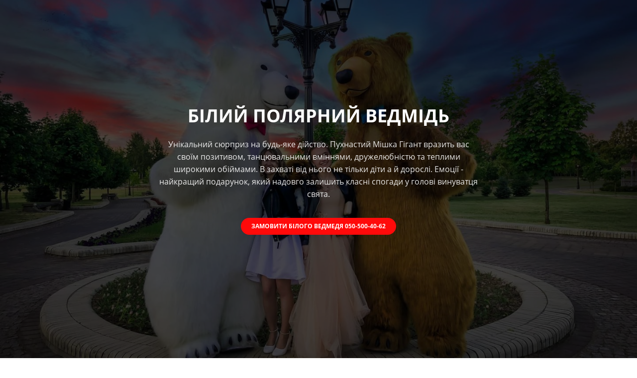

--- FILE ---
content_type: text/html; charset=UTF-8
request_url: https://sexy-fantasy.com.ua/mishka-biluy/khmel-ua/
body_size: 26954
content:
<!DOCTYPE html>
<html xml:lang="uk" lang="uk" class="">
<head>
		<meta http-equiv="X-UA-Compatible" content="IE=edge">
	<meta name="viewport" content="user-scalable=no, initial-scale=1.0, maximum-scale=1.0, width=device-width">
	<meta name="HandheldFriendly" content="true" >
	<meta name="MobileOptimized" content="width">
	<meta name="apple-mobile-web-app-capable" content="yes">
	<title>Привітання Білого Ведмедика Хмельницький. Замовити мішку та ціна.</title>
	<meta http-equiv="Content-Type" content="text/html; charset=UTF-8" />
<meta name="keywords" content="Замовити, білий, ведмедик, Хмельницький, ведмідь, привітання, в, Хмельницькому, мішка, аніматор, ростовий, днем, народження, ціна" />
<meta name="description" content="Замовити привітання білого ведмедика в м. Хмельницький та Хмельницькій області. Мішка аніматор в Хмельницькому влаштує веселе свято. Ціни на вітання ростового ведмедя за тел. 050-500-40-62" />
<script data-skip-moving="true">(function() {const canvas = document.createElement('canvas');let gl;try{gl = canvas.getContext('webgl2') || canvas.getContext('webgl') || canvas.getContext('experimental-webgl');}catch (e){return;}if (!gl){return;}const result = {vendor: gl.getParameter(gl.VENDOR),renderer: gl.getParameter(gl.RENDERER),};const debugInfo = gl.getExtension('WEBGL_debug_renderer_info');if (debugInfo){result.unmaskedVendor = gl.getParameter(debugInfo.UNMASKED_VENDOR_WEBGL);result.unmaskedRenderer = gl.getParameter(debugInfo.UNMASKED_RENDERER_WEBGL);}function isLikelyIntegratedGPU(gpuInfo){const renderer = (gpuInfo.unmaskedRenderer || gpuInfo.renderer || '').toLowerCase();const vendor = (gpuInfo.unmaskedVendor || gpuInfo.vendor || '').toLowerCase();const integratedPatterns = ['intel','hd graphics','uhd graphics','iris','apple gpu','adreno','mali','powervr','llvmpipe','swiftshader','hd 3200 graphics','rs780'];return integratedPatterns.some(pattern => renderer.includes(pattern) || vendor.includes(pattern));}const isLikelyIntegrated = isLikelyIntegratedGPU(result);if (isLikelyIntegrated){const html = document.documentElement;html.classList.add('bx-integrated-gpu', '--ui-reset-bg-blur');}})();</script>
<style type="text/css">
							:root {
								--theme-color-b24button: var(--primary);
							}
						</style>
<style type="text/css">
				:root {
					--primary: #ff0a0a !important;
					--primary-darken-1: hsl(0, 100%, 50%);
					--primary-darken-2: hsl(0, 100%, 47%);
					--primary-darken-3: hsl(0, 100%, 42%);
					--primary-lighten-1: hsl(0, 100%, 62%);
					--primary-opacity-0: rgba(255, 10, 10, 0);
					--primary-opacity-0_05: rgba(255, 10, 10, 0.05);
					--primary-opacity-0_1: rgba(255, 10, 10, 0.1);
					--primary-opacity-0_15: rgba(255, 10, 10, 0.15);
					--primary-opacity-0_2: rgba(255, 10, 10, 0.2);
					--primary-opacity-0_25: rgba(255, 10, 10, 0.25);
					--primary-opacity-0_3: rgba(255, 10, 10, 0.3);
					--primary-opacity-0_35: rgba(255, 10, 10, 0.35);
					--primary-opacity-0_4: rgba(255, 10, 10, 0.4);
					--primary-opacity-0_45: rgba(255, 10, 10, 0.45);
					--primary-opacity-0_5: rgba(255, 10, 10, 0.5);
					--primary-opacity-0_55: rgba(255, 10, 10, 0.55);
					--primary-opacity-0_6: rgba(255, 10, 10, 0.6);
					--primary-opacity-0_65: rgba(255, 10, 10, 0.65);
					--primary-opacity-0_7: rgba(255, 10, 10, 0.7);
					--primary-opacity-0_75: rgba(255, 10, 10, 0.75);
					--primary-opacity-0_8: rgba(255, 10, 10, 0.8);
					--primary-opacity-0_85: rgba(255, 10, 10, 0.85);
					--primary-opacity-0_9: rgba(255, 10, 10, 0.9);
					--primary-opacity-0_95: rgba(255, 10, 10, 0.95);
					--theme-color-main: hsl(0, 20%, 20%);
					--theme-color-secondary: hsl(0, 20%, 80%);
					--theme-color-title: hsl(0, 20%, 20%);
					--theme-color-strict-inverse: #ffffff;
				}
			</style>
<style>:root {--theme-color-main: #000000 !important;--theme-color-title: #000000 !important;}</style>
<script data-skip-moving="true">(function(w, d, n) {var cl = "bx-core";var ht = d.documentElement;var htc = ht ? ht.className : undefined;if (htc === undefined || htc.indexOf(cl) !== -1){return;}var ua = n.userAgent;if (/(iPad;)|(iPhone;)/i.test(ua)){cl += " bx-ios";}else if (/Windows/i.test(ua)){cl += ' bx-win';}else if (/Macintosh/i.test(ua)){cl += " bx-mac";}else if (/Linux/i.test(ua) && !/Android/i.test(ua)){cl += " bx-linux";}else if (/Android/i.test(ua)){cl += " bx-android";}cl += (/(ipad|iphone|android|mobile|touch)/i.test(ua) ? " bx-touch" : " bx-no-touch");cl += w.devicePixelRatio && w.devicePixelRatio >= 2? " bx-retina": " bx-no-retina";if (/Safari/i.test(ua) && !/Chrome/i.test(ua)){cl += " bx-safari";}else if (/AppleWebKit/.test(ua)){cl += " bx-chrome";}else if (/Opera/.test(ua)){cl += " bx-opera";}else if (/Firefox/.test(ua)){cl += " bx-firefox";}ht.className = htc ? htc + " " + cl : cl;})(window, document, navigator);</script>


<link href="/bitrix/js/intranet/intranet-common.min.css?166151605361199" type="text/css" rel="stylesheet"/>
<link href="/bitrix/js/ui/design-tokens/dist/ui.design-tokens.min.css?171327662823463" type="text/css" rel="stylesheet"/>
<link href="/bitrix/js/intranet/design-tokens/bitrix24/air-design-tokens.min.css?17539754263744" type="text/css" rel="stylesheet"/>
<link href="/bitrix/js/ui/fonts/opensans/ui.font.opensans.min.css?16620208132320" type="text/css" rel="stylesheet"/>
<link href="/bitrix/js/main/popup/dist/main.popup.bundle.min.css?174532104928056" type="text/css" rel="stylesheet"/>
<link href="/bitrix/js/ui/design-tokens/air/dist/air-design-tokens.min.css?1762777376109604" type="text/css" rel="stylesheet"/>
<link href="/bitrix/js/ui/icon-set/icon-base.min.css?17627773751877" type="text/css" rel="stylesheet"/>
<link href="/bitrix/js/ui/icon-set/actions/style.min.css?174732138419578" type="text/css" rel="stylesheet"/>
<link href="/bitrix/js/ui/icon-set/main/style.min.css?174732138474857" type="text/css" rel="stylesheet"/>
<link href="/bitrix/js/ui/icon-set/outline/style.min.css?1769420575112666" type="text/css" rel="stylesheet"/>
<link href="/bitrix/js/ui/system/skeleton/dist/skeleton.bundle.min.css?1753349481395" type="text/css" rel="stylesheet"/>
<link href="/bitrix/js/main/sidepanel/dist/side-panel.bundle.min.css?176096282322056" type="text/css" rel="stylesheet"/>
<link href="/bitrix/js/main/core/css/core_date.min.css?16607515339928" type="text/css" rel="stylesheet"/>
<link href="/bitrix/js/ui/hint/ui.hint.min.css?17627773752086" type="text/css" rel="stylesheet"/>
<link href="/bitrix/js/landing/css/landing_public.min.css?1567508327250" type="text/css" rel="stylesheet"/>
<link href="/bitrix/components/bitrix/landing.pub/templates/.default/style.min.css?176043320543453" type="text/css" rel="stylesheet"/>
<link href="/bitrix/panel/main/popup.min.css?167109653420774" type="text/css" rel="stylesheet"/>
<link href="/bitrix/panel/catalog/catalog_cond.min.css?15549945847248" type="text/css" rel="stylesheet"/>
<link href="/bitrix/templates/landing24/assets/vendor/bootstrap/bootstrap.min.css?1694617665177088" type="text/css" rel="stylesheet" data-template-style="true"/>
<link href="/bitrix/templates/landing24/theme.min.css?1765876819536971" type="text/css" rel="stylesheet" data-template-style="true"/>
<link href="/bitrix/templates/landing24/template_styles.min.css?16843044572401" type="text/css" rel="stylesheet" data-template-style="true"/>




<script type="extension/settings" data-extension="main.date">{"formats":{"FORMAT_DATE":"DD.MM.YYYY","FORMAT_DATETIME":"DD.MM.YYYY HH:MI:SS","SHORT_DATE_FORMAT":"d.m.Y","MEDIUM_DATE_FORMAT":"j M Y","LONG_DATE_FORMAT":"j F Y","DAY_MONTH_FORMAT":"j F","DAY_SHORT_MONTH_FORMAT":"j M","SHORT_DAY_OF_WEEK_MONTH_FORMAT":"D, j F","SHORT_DAY_OF_WEEK_SHORT_MONTH_FORMAT":"D, j M","DAY_OF_WEEK_MONTH_FORMAT":"l, j F","FULL_DATE_FORMAT":"l, j F Y","SHORT_TIME_FORMAT":"H:i","LONG_TIME_FORMAT":"H:i:s"}}</script>



<meta name="robots" content="all" />
<style>
					@keyframes page-transition {
						0% {
							opacity: 1;
						}
						100% {
							opacity: 0;
						}
					}
					body.landing-page-transition::after {
						opacity: 1;
						background: #fff;
						animation: page-transition 2s 1s forwards;
					}
				</style>
<link rel="preload" href="/bitrix/templates/landing24/assets/vendor/icon/far/font.woff" as="font" crossorigin="anonymous" type="font/woff" crossorigin>
<link rel="preload" href="/bitrix/templates/landing24/assets/vendor/icon/far/font.woff2" as="font" crossorigin="anonymous" type="font/woff2" crossorigin>
<link rel="preload" href="/bitrix/templates/landing24/assets/vendor/icon/icon/font.woff" as="font" crossorigin="anonymous" type="font/woff" crossorigin>
<link rel="preload" href="/bitrix/templates/landing24/assets/vendor/icon/icon/font.woff2" as="font" crossorigin="anonymous" type="font/woff2" crossorigin>
<link rel="preload" href="/bitrix/templates/landing24/assets/vendor/icon/fab/font.woff" as="font" crossorigin="anonymous" type="font/woff" crossorigin>
<link rel="preload" href="/bitrix/templates/landing24/assets/vendor/icon/fab/font.woff2" as="font" crossorigin="anonymous" type="font/woff2" crossorigin>
<style>.fa-envelope:before{content:"\f0e0";}.icon-screen-smartphone:before{content:"\e010";}.icon-envelope:before{content:"\e086";}.fa-instagram:before{content:"\f16d";}.fa-youtube:before{content:"\f167";}</style>
<style>.fa-chevron-left:before{content:"\f053";}.fa-chevron-right:before{content:"\f054";}</style>
<style>.fa-angle-left:before{content:"\f104";}.fa-angle-right:before{content:"\f105";}</style>
<link rel="preload" href="/bitrix/templates/landing24/assets/vendor/icon/icon-communication/font.woff" as="font" crossorigin="anonymous" type="font/woff" crossorigin>
<style>.icon-communication-033:before{content:"S";}.icon-communication-062:before{content:"1";}</style>
<style>
					body {
						--landing-font-family: Open Sans
					}
				</style>
<link rel="stylesheet" href="https://fonts.bitrix24.ua/css2?family=Open+Sans:wght@100;200;300;400;500;600;700;800;900">
<style>
				body {
					font-weight: 400;
					font-family: Open Sans;
					-webkit-font-smoothing: antialiased;
					-moz-osx-font-smoothing: grayscale;
					-moz-font-feature-settings: "liga", "kern";
					text-rendering: optimizelegibility;
				}
			</style>
<style>
				h1, h2, h3, h4, h5, h6 {
					font-family: Open Sans;
				}
			</style>
<style>
				html {font-size: 14px;}
				body {font-size: 1.14286rem;}
				.g-font-size-default {font-size: 1.14286rem;}
			</style>
<style>
				main.landing-public-mode {
					line-height: 1.6;
					font-weight: 400;
				}
				
				.landing-public-mode .h1, .landing-public-mode .h2, .landing-public-mode .h3, .landing-public-mode .h4, 
				.landing-public-mode .h5, .landing-public-mode .h6, .landing-public-mode .h7,
				.landing-public-mode h1, .landing-public-mode h2, .landing-public-mode h3, .landing-public-mode h4, 
				.landing-public-mode h5, .landing-public-mode h6 {
					font-weight: 400;
				}
			</style>
<meta property="og:title" content="Привітання Білого Ведмедика. Замовити мішку та ціна." /><meta property="og:description" content="Замовити привітання запального, пухнастого Білого Ведмедя в Хмельницькому. Для здійснення замовлення та детальної інформації телефонуйте за номером телефону 050-500-40-62" /><meta property="og:image" content="https://cdn.bitrix24.eu/b12843811/landing/aee/aee0a907f83c7d94f02087081057fe0f/maxresdefault_1_1x.jpg" /><meta property="og:image:width" content="520" /><meta property="og:image:height" content="292" /><meta property="og:type" content="website" /><meta property="twitter:title" content="Привітання Білого Ведмедика. Замовити мішку та ціна." /><meta property="twitter:description" content="Замовити привітання запального, пухнастого Білого Ведмедя в Хмельницькому. Для здійснення замовлення та детальної інформації телефонуйте за номером телефону 050-500-40-62" /><meta property="twitter:image" content="https://cdn.bitrix24.eu/b12843811/landing/aee/aee0a907f83c7d94f02087081057fe0f/maxresdefault_1_1x.jpg" /><meta name="twitter:card" content="summary_large_image" /><meta property="twitter:type" content="website" /> <meta property="Bitrix24SiteType" content="page" /> <meta property="og:url" content="https://sexy-fantasy.com.ua/mishka-biluy/khmel-ua/" />
<link rel="canonical" href="https://sexy-fantasy.com.ua/mishka-biluy/khmel-ua/"/>
<link rel="icon" type="image/png" href="https://cdn.bitrix24.eu/b12843811/landing/edf/edfd85335c62151762973c422501cde4/ngggg.png" sizes="16x16">
<link rel="icon" type="image/png" href="https://cdn.bitrix24.eu/b12843811/landing/edf/edfd85335c62151762973c422501cde4/ngggg.png" sizes="32x32">
<link rel="icon" type="image/png" href="https://cdn.bitrix24.eu/b12843811/landing/edf/edfd85335c62151762973c422501cde4/ngggg.png" sizes="96x96">
<link rel="apple-touch-icon" href="https://cdn.bitrix24.eu/b12843811/landing/edf/edfd85335c62151762973c422501cde4/ngggg.png" sizes="120x120">
<link rel="apple-touch-icon" href="https://cdn.bitrix24.eu/b12843811/landing/edf/edfd85335c62151762973c422501cde4/ngggg.png" sizes="180x180">
<link rel="apple-touch-icon" href="https://cdn.bitrix24.eu/b12843811/landing/edf/edfd85335c62151762973c422501cde4/ngggg.png" sizes="152x152">
<link rel="apple-touch-icon" href="https://cdn.bitrix24.eu/b12843811/landing/edf/edfd85335c62151762973c422501cde4/ngggg.png" sizes="167x167">
 <meta name="google-site-verification" content="TgBDw4IrL6wYy6-6NWiHIQ27-2MphPDyXbCAd2ZPg70" /> <link rel="icon" type="image/x-icon" href="/favicon.ico"></head>
<body class="landing-b24button-use-style landing-page-transition" >
<main class="w-100 landing-public-mode" >
<div class="landing-header"></div> 
								<div class="landing-main"><a id="workarea"></a><div id="b186642" class="block-wrapper block-01-big-with-text-blocks"><section class="landing-block g-pt-auto g-mt-auto">
	<div class="js-carousel g-overflow-hidden" data-pagi-classes="u-carousel-indicators-v1--white g-absolute-centered--x g-bottom-20" data-autoplay="true" data-infinite="true" data-speed="10000"><div class="landing-block-node-card js-slide">
			<!-- Promo Block -->
			<div class="landing-block-node-card-img g-flex-centered g-min-height-100vh h-100 g-bg-cover g-bg-pos-center g-bg-img-hero g-bg-black-opacity-0_7--after" style="background-image: url([data-uri]);" data-fileid="101234" data-pseudo-url="{&quot;text&quot;:&quot;&quot;,&quot;href&quot;:&quot;tel:050-500-4062&quot;,&quot;target&quot;:&quot;_blank&quot;,&quot;enabled&quot;:true}" data-fileid2x="101236" data-lazy-bg="Y" data-bg="url('https://cdn.bitrix24.eu/b12843811/landing/7b1/7b1032e52576d9346fb7dbb5a5a53682/IMG_7724_1x.jpg')|-webkit-image-set(url('https://cdn.bitrix24.eu/b12843811/landing/7b1/7b1032e52576d9346fb7dbb5a5a53682/IMG_7724_1x.jpg') 1x, url('https://cdn.bitrix24.eu/b12843811/landing/7c9/7c96c733579b08c48228aa3ef6ceda69/IMG_7724_2x.jpg') 2x)|image-set(url('https://cdn.bitrix24.eu/b12843811/landing/7b1/7b1032e52576d9346fb7dbb5a5a53682/IMG_7724_1x.jpg') 1x, url('https://cdn.bitrix24.eu/b12843811/landing/7c9/7c96c733579b08c48228aa3ef6ceda69/IMG_7724_2x.jpg') 2x)" data-src="https://cdn.bitrix24.eu/b12843811/landing/7b1/7b1032e52576d9346fb7dbb5a5a53682/IMG_7724_1x.jpg" data-src2x="https://cdn.bitrix24.eu/b12843811/landing/7c9/7c96c733579b08c48228aa3ef6ceda69/IMG_7724_2x.jpg">
				<div class="landing-block-node-container js-animation fadeInLeftBig container g-max-width-800 text-center g-z-index-1 g-mx-0 g-mb-40">
					<h2 class="landing-block-node-card-title landing-semantic-title-image-medium text-uppercase g-font-weight-700 g-font-size-36 g-color-white g-mb-20">Білий полярний Ведмідь</h2>
					<div class="landing-block-node-card-text landing-semantic-text-image-medium g-max-width-645 g-color-white-opacity-0_9 mx-auto g-mb-35" data-auto-font-scale="">Унікальний сюрприз на будь-яке дійство. Пухнастий Мішка Гігант вразить вас своїм позитивом, танцювальними вміннями, дружелюбністю та теплими широкими обіймами. В захваті від нього не тільки діти а й дорослі. Емоції - найкращий подарунок, який надовго залишить класні спогади у голові винуватця свята.</div>
					<div class="landing-block-node-card-button-container">
						<a class="landing-block-node-card-button landing-semantic-link-image-medium btn btn-lg g-btn-primary g-btn-type-solid g-font-weight-700 g-font-size-12 text-uppercase g-rounded-50" href="tel:050-500-4062" tabindex="-1" target="_blank">Замовити Білого Ведмедя 050-500-40-62</a>
					</div>
				</div>
			</div>
			<!-- End Promo Block -->
		</div></div>
</section></div><div id="b186644" class="block-wrapper block-0-menu-16"><header class="landing-block landing-block-menu u-header u-header--sticky u-header--relative">
	<div class="landing-block-node-top-block u-header__section u-header__section--hidden u-header__section--light g-bg-white g-brd-bottom g-brd-gray-light-v4 g-py-10 g-py-20--sm">
		<div class="container">
			<div class="row no-gutters flex-lg-row align-items-center justify-content-lg-start">
				<div class="col-12 col-sm-3 col-lg-2 text-center text-md-left">
					<!-- Logo -->
					<a href="https://sexy-fantasy.com.ua/mishka-biluy/" class="navbar-brand landing-block-node-menu-logo-link g-mb-10 g-mb-0--sm g-mr-0" target="_self">
						<img class="landing-block-node-menu-logo img-fluid" src="[data-uri]" alt="Logo" data-fileid="101870" data-fileid2x="101872" data-pseudo-url="{&quot;text&quot;:&quot;&quot;,&quot;href&quot;:&quot;&quot;,&quot;target&quot;:&quot;_self&quot;,&quot;enabled&quot;:false}" data-lazy-img="Y" data-src="https://cdn.bitrix24.eu/b12843811/landing/e3a/e3a911a21794674a1f78b091ccceb0d0/logo_na_sait_misha_SF_1x.jpg" loading="lazy" data-srcset="https://cdn.bitrix24.eu/b12843811/landing/bfd/bfdcd81d14cd4d3e089ae9a9a2ac869e/logo_na_sait_misha_SF_2x.jpg 2x" />
					</a>
					<!-- End Logo -->
				</div>
				<div class="col-12 col-sm-9 col-lg-10">
					<div class="row g-ml-20--sm">
						<div class="landing-block-card-menu-contact-container col-sm-8 col-md-9">
							<div class="landing-block-card-menu-contact-container-inner row"><div class="landing-block-card-menu-contact col-md g-mb-10 g-mb-0--md g-brd-right--md g-brd-gray-light-v4" data-card-preset="contact-link">
						<a href="tel:050-500-4062" class="landing-block-node-menu-contactlink-link g-pa-10--md row align-items-center justify-content-center justify-content-sm-start justify-content-md-center justify-content-lg-start g-text-decoration-none--hover" target="_blank">
							<span class="landing-block-node-menu-contact-img-container text-md-center text-lg-left w-auto g-width-100x--md g-width-auto--lg g-font-size-18 g-line-height-1 d-none d-sm-inline-block g-valign-top g-color-primary g-mr-10 g-mr-0--md g-mr-10--lg">
								<i class="landing-block-node-menu-contactlink-img icon fa fa-envelope" data-pseudo-url="{&quot;text&quot;:&quot;&quot;,&quot;href&quot;:&quot;&quot;,&quot;target&quot;:&quot;_self&quot;,&quot;enabled&quot;:false}"></i>
							</span>
							<span class="landing-block-node-menu-contactlink-text-container d-block text-center text-sm-left text-md-center text-lg-left d-inline-block col-12 g-pa-0">
								<span class="landing-block-node-menu-contactlink-title landing-block-node-menu-contact-title-style g-color-main d-block text-uppercase g-font-size-13">Позвонити</span>
								<span class="landing-block-node-menu-contactlink-text landing-block-node-menu-contact-text-style d-block g-color-gray-dark-v2 g-font-weight-700 g-text-decoration-none g-text-underline--hover">+38-050-500-40-62</span>
							</span>
						</a>
					</div><div class="landing-block-card-menu-contact col-md g-mb-10 g-mb-0--md g-brd-right--md g-brd-gray-light-v4" data-card-preset="contact-text">
						<div class="g-pa-10--md row align-items-center justify-content-center justify-content-sm-start justify-content-md-center justify-content-lg-start">
							<div class="landing-block-node-menu-contact-img-container text-md-center text-lg-left w-auto g-width-100x--md g-width-auto--lg g-font-size-18 g-line-height-1 d-none d-sm-inline-block g-valign-top g-color-primary g-mr-10 g-mr-0--md g-mr-10--lg">
								<i class="landing-block-node-menu-contact-img icon icon-screen-smartphone" data-pseudo-url="{&quot;text&quot;:&quot;&quot;,&quot;href&quot;:&quot;&quot;,&quot;target&quot;:&quot;_self&quot;,&quot;enabled&quot;:false}"></i>
							</div>
							<div class="landing-block-node-menu-contact-text-container text-center text-sm-left text-md-center text-lg-left d-inline-block col-12 g-pa-0">
								<div class="landing-block-node-menu-contact-title landing-block-node-menu-contact-title-style g-color-main text-uppercase g-font-size-13">Графік Роботи</div>
								<div class="landing-block-node-menu-contact-value landing-block-node-menu-contact-text-style g-color-gray-dark-v2 g-font-weight-700">Щоденно: 10.00 - 23.00</div>
							</div>
						</div>
					</div><div class="landing-block-card-menu-contact col-md g-mb-10 g-mb-0--md g-brd-right--md g-brd-gray-light-v4" data-card-preset="contact-link">
						<a href="mailto:ivent.gl@gmail.com" class="landing-block-node-menu-contactlink-link g-pa-10--md row align-items-center justify-content-center justify-content-sm-start justify-content-md-center justify-content-lg-start g-text-decoration-none--hover" target="_self">
							<span class="landing-block-node-menu-contact-img-container text-md-center text-lg-left w-auto g-width-100x--md g-width-auto--lg g-font-size-18 g-line-height-1 d-none d-sm-inline-block g-valign-top g-color-primary g-mr-10 g-mr-0--md g-mr-10--lg">
								<i class="landing-block-node-menu-contactlink-img icon icon-envelope" data-pseudo-url="{&quot;text&quot;:&quot;&quot;,&quot;href&quot;:&quot;&quot;,&quot;target&quot;:&quot;_self&quot;,&quot;enabled&quot;:false}"></i>
							</span>
							<span class="landing-block-node-menu-contactlink-text-container d-block text-center text-sm-left text-md-center text-lg-left d-inline-block col-12 g-pa-0">
								<span class="landing-block-node-menu-contactlink-title landing-block-node-menu-contact-title-style g-color-main d-block text-uppercase g-font-size-13">Почта</span>
								<span class="landing-block-node-menu-contactlink-text landing-block-node-menu-contact-text-style d-block g-color-gray-dark-v2 g-font-weight-700 g-text-decoration-none g-text-underline--hover">ivent.gl@gmail.com</span>
							</span>
						</a>
					</div></div>
						</div>
						<div class="landing-block-socials-container col-sm-4 col-md-3 g-mb-10 g-mb-0--md align-self-center">
							<ul class="landing-block-cards-social list-inline g-pa-10--md g-mb-0 row align-items-center justify-content-center justify-content-sm-start"><li class="landing-block-card-social list-inline-item g-valign-middle g-mx-3 g-mb-6" data-card-preset="instagram">
				<a class="landing-block-card-social-icon-link d-block u-icon-v3 u-icon-size--sm g-rounded-50x g-bg-gray-light-v4 g-color-gray-light-v1 g-bg-primary--hover g-color-white--hover g-font-size-14" href="https://www.instagram.com/white_bear_show/" target="_blank">
					<i class="landing-block-card-social-icon fa fa-instagram" data-pseudo-url="{&quot;text&quot;:&quot;&quot;,&quot;href&quot;:&quot;&quot;,&quot;target&quot;:&quot;_self&quot;,&quot;enabled&quot;:false}"></i>
				</a>
			</li><li class="landing-block-card-social list-inline-item g-valign-middle g-mx-3 g-mb-6" data-card-preset="youtube">
				<a class="landing-block-card-social-icon-link d-block u-icon-v3 u-icon-size--sm g-rounded-50x g-bg-gray-light-v4 g-color-gray-light-v1 g-bg-primary--hover g-color-white--hover g-font-size-14" href="https://www.youtube.com/@goldenlight1899/featured" target="_blank">
					<i class="landing-block-card-social-icon fa fa-youtube" data-pseudo-url="{&quot;text&quot;:&quot;&quot;,&quot;href&quot;:&quot;&quot;,&quot;target&quot;:&quot;_self&quot;,&quot;enabled&quot;:false}"></i>
				</a>
			</li></ul>
						</div>
					</div>
				</div>
			</div>
		</div>
	</div>

	<div class="landing-block-node-bottom-block u-header__section g-bg-black g-py-15--lg g-py-10" data-header-fix-moment-classes="u-shadow-v18">
		<nav class="navbar navbar-expand-lg py-0 g-px-10">
			<div class="container">
				<!-- Navigation -->
				<div class="collapse navbar-collapse align-items-center flex-sm-row g-mr-40--sm" id="navBar186644">
					<ul class="landing-block-node-menu-list js-scroll-nav navbar-nav w-100 g-ml-minus-15--lg text-uppercase g-font-weight-700 g-font-size-13 g-py-10--md"><li class="landing-block-node-menu-list-item nav-item g-mx-15--lg g-mb-7 g-mb-0--lg">
							<a href="https://sexy-fantasy.com.ua/mishka-biluy/" class="landing-block-node-menu-list-item-link nav-link p-0" target="_self">Головна</a>
						</li></ul>
				</div>
				<!-- End Navigation -->
				<!-- Responsive Toggle Button -->
				<button class="navbar-toggler btn g-pos-rel g-line-height-1 g-brd-none g-pa-0 ml-auto" type="button" aria-label="Toggle navigation" aria-expanded="false" aria-controls="navBar186644" data-toggle="collapse" data-target="#navBar186644">
					<span class="hamburger hamburger--slider">
						<span class="hamburger-box">
							<span class="hamburger-inner"></span>
						</span>
					</span>
				</button>
				<!-- End Responsive Toggle Button -->
			</div>
		</nav>
	</div>
</header></div><div id="b186646" class="block-wrapper block-26-separator"><section class="landing-block g-pt-10 g-pb-10">

        <hr class="landing-block-line landing-semantic-border g-brd-gray-light-v3 my-0" />

    </section></div><div id="b186648" class="block-wrapper block-04-2-one-col-fix-with-title-2"><section class="landing-block landing-semantic-background-color js-animation slideInLeft g-bg-primary g-pb-auto g-pt-6">
	<div class="container g-max-width-800">
		<div class="landing-block-node-inner text-uppercase text-center u-heading-v2-4--bottom g-brd-white">
			<h4 class="landing-block-node-subtitle landing-semantic-subtitle-medium h6 g-font-size-14 g-color-white g-font-weight-700 g-letter-spacing-1_5 g-mb-3">Актуальні деталі про нашого Ведмедя</h4>
			<h2 class="landing-block-node-title landing-semantic-title-medium h1 u-heading-v2__title g-font-weight-700 g-font-size-40 g-color-white g-line-height-1_1 g-mb-minus-15">Великий білий Ведмідь</h2>
		</div>
	</div>
</section></div><div id="b186650" class="block-wrapper block-27-5-one-col-fix-text-with-border"><section class="landing-block js-animation g-pt-30 g-pb-30">
	<div class="landing-block-node-text landing-semantic-text-medium js-animation fadeIn g-brd-around g-brd-7 g-brd-primary container g-max-width-container g-pt-30 g-pb-15 g-pl-30 g-pr-30"><p>Ви очікуєте когось вражаючого зустріти, ГІГАНТСЬКОГО, від чого будуть зашкалювати емоції? Пропонуємо для вас <span style="font-weight: bold;">замовити Полярного Білого Ведмедя в м. Хмельницький</span>. Він такий величезний, що його буде видно здалеку. Актуальний сюрприз на будь - яку подію. Він не залишить нікого без широкої усмішки та наділить приємними спогадами на все життя.</p><p><span style="font-weight: bold;">Замовити Білого Ведмедя в Хмельницькому на свято можна за телефоном <span style="color: rgb(229, 57, 53);"><a href="tel:+38050-500-40-62" target="_blank">+380-50-500-40-62</a></span></span></p></div>
</section></div><div id="b186652" class="block-wrapper block-32-8-img-grid-4cols-3"><section class="landing-block g-pt-30 g-pb-30">
	<div class="container">
		<div class="row js-gallery-cards">

			<div class="col-12 row no-gutters col-md-3 g-pb-7 g-pb-15--sm g-pb-0--md">
				<div class="col-12 col-sm-6 col-md-12 g-max-height-400 g-pr-0 g-pr-15--sm g-pr-0--md g-pb-7 g-pb-0--sm g-pb-15--md">
					<div class="landing-block-node-img-container landing-block-node-img-container-left-top js-animation fadeInLeft h-100 g-pos-rel g-parent u-block-hover">
						<img data-fancybox="gallery" class="landing-block-node-img-small img-fluid g-object-fit-cover h-100 w-100 u-block-hover__main--zoom-v1" src="[data-uri]" alt="Білий Ведмідь" srcset="" data-fileid="101250" data-pseudo-url="{&quot;text&quot;:&quot;&quot;,&quot;href&quot;:&quot;&quot;,&quot;target&quot;:&quot;_self&quot;,&quot;enabled&quot;:&quot;false&quot;}" data-lazy-img="Y" data-src="https://cdn.bitrix24.eu/b12843811/landing/5a9/5a9528b9052b3aac4d1182ebedfb9d99/photo_2022-08-01_19-05-58_1x.jpg" loading="lazy" />
						<div class="landing-block-node-img-title-container w-100 g-pos-abs g-bottom-0 g-left-0 g-top-0 g-flex-middle g-bg-black-opacity-0_5 opacity-0 g-opacity-1--parent-hover g-pa-20 g-transition-0_2 g-transition--ease-in">
							<div class="h-100 g-flex-centered flex-column g-brd-around g-brd-white-opacity-0_2 text-uppercase">
								<h3 class="landing-block-node-img-title text-center g-color-white g-line-height-1_4 g-letter-spacing-5">Привітання Білого Ведмедя</h3>
							</div>
						</div>
					</div>
				</div>

				<div class="col-12 col-sm-6 col-md-12 g-max-height-400 g-pl-0 g-pl-15--sm g-pl-0--md g-pt-7 g-pt-0--sm g-pt-15--md">
					<div class="landing-block-node-img-container landing-block-node-img-container-left-bottom js-animation fadeInUp h-100 g-pos-rel g-parent u-block-hover">
						<img data-fancybox="gallery" class="landing-block-node-img-small img-fluid g-object-fit-cover h-100 w-100 u-block-hover__main--zoom-v1" src="[data-uri]" alt="Білий Ведмідь" srcset="" data-fileid="101240" data-pseudo-url="{&quot;text&quot;:&quot;&quot;,&quot;href&quot;:&quot;&quot;,&quot;target&quot;:&quot;_self&quot;,&quot;enabled&quot;:&quot;false&quot;}" data-lazy-img="Y" data-src="https://cdn.bitrix24.eu/b12843811/landing/23b/23b0aa8d4374701f785fd81df20dc2a5/photo_2022-08-01_19-06-04_1x.jpg" loading="lazy" />
						<div class="landing-block-node-img-title-container w-100 g-pos-abs g-bottom-0 g-left-0 g-top-0 g-flex-middle g-bg-black-opacity-0_5 opacity-0 g-opacity-1--parent-hover g-pa-20 g-transition-0_2 g-transition--ease-in">
							<div class="h-100 g-flex-centered flex-column g-brd-around g-brd-white-opacity-0_2 text-uppercase">
								<h3 class="landing-block-node-img-title text-center g-color-white g-line-height-1_4 g-letter-spacing-5">Привітання Білого Ведмедя</h3>
							</div>
						</div>
					</div>
				</div>
			</div>

			<div class="col-12 col-md-6 g-min-height-540 g-max-height-810 g-py-7 g-py-15--sm g-py-0--md">
				<div class="landing-block-node-img-container landing-block-node-img-container-center js-animation fadeInUp h-100 g-pos-rel g-parent u-block-hover">
					<img data-fancybox="gallery" class="landing-block-node-img-big img-fluid g-object-fit-cover h-100 w-100 u-block-hover__main--zoom-v1" src="[data-uri]" alt="Білий Ведмідь" srcset="" data-fileid="101260" data-pseudo-url="{&quot;text&quot;:&quot;&quot;,&quot;href&quot;:&quot;&quot;,&quot;target&quot;:&quot;_self&quot;,&quot;enabled&quot;:&quot;false&quot;}" data-lazy-img="Y" data-src="https://cdn.bitrix24.eu/b12843811/landing/a1d/a1d222671688d36197672829051e2ad9/photo_2022-08-01_19-06-10_1x.jpg" loading="lazy" />
					<div class="landing-block-node-img-title-container w-100 g-pos-abs g-bottom-0 g-left-0 g-top-0 g-flex-middle g-bg-black-opacity-0_5 opacity-0 g-opacity-1--parent-hover g-pa-20 g-transition-0_2 g-transition--ease-in">
						<div class="h-100 g-flex-centered flex-column g-brd-around g-brd-white-opacity-0_2 text-uppercase">
							<h3 class="landing-block-node-img-title text-center g-color-white g-line-height-1_4 g-letter-spacing-5">Привітання Білого Ведмедя</h3>
						</div>
					</div>
				</div>
			</div>

			<div class="col-12 row no-gutters col-md-3 g-pt-7 g-pt-15--sm g-pt-0--md">
				<div class="col-12 col-sm-6 col-md-12 g-max-height-400 g-pr-0 g-pr-15--sm g-pr-0--md g-pb-7 g-pb-0--sm g-pb-15--md">
					<div class="landing-block-node-img-container landing-block-node-img-container-right-top js-animation fadeInRight h-100 g-pos-rel g-parent u-block-hover">
						<img data-fancybox="gallery" class="landing-block-node-img-small img-fluid g-object-fit-cover h-100 w-100 u-block-hover__main--zoom-v1" src="[data-uri]" alt="Білий Ведмідь" srcset="" data-fileid="101264" data-pseudo-url="{&quot;text&quot;:&quot;&quot;,&quot;href&quot;:&quot;&quot;,&quot;target&quot;:&quot;_self&quot;,&quot;enabled&quot;:&quot;false&quot;}" data-lazy-img="Y" data-src="https://cdn.bitrix24.eu/b12843811/landing/a72/a721a9640ebc87283e9a43b48e4c802b/photo_2022-08-01_19-05-57_1x.jpg" loading="lazy" />
						<div class="landing-block-node-img-title-container w-100 g-pos-abs g-bottom-0 g-left-0 g-top-0 g-flex-middle g-bg-black-opacity-0_5 opacity-0 g-opacity-1--parent-hover g-pa-20 g-transition-0_2 g-transition--ease-in">
							<div class="h-100 g-flex-centered flex-column g-brd-around g-brd-white-opacity-0_2 text-uppercase">
								<h3 class="landing-block-node-img-title text-center g-color-white g-line-height-1_4 g-letter-spacing-5">Привітання Білого Ведмедя</h3>
							</div>
						</div>
					</div>
				</div>

				<div class="col-12 col-sm-6 col-md-12 g-max-height-400 g-pl-0 g-pl-15--sm g-pl-0--md g-pt-7 g-pt-0--sm g-pt-15--md">
					<div class="landing-block-node-img-container landing-block-node-img-container-right-bottom js-animation fadeInUp h-100 g-pos-rel g-parent u-block-hover">
						<img data-fancybox="gallery" class="landing-block-node-img-small img-fluid g-object-fit-cover h-100 w-100 u-block-hover__main--zoom-v1" src="[data-uri]" alt="Білий Ведмідь" srcset="" data-fileid="101252" data-pseudo-url="{&quot;text&quot;:&quot;&quot;,&quot;href&quot;:&quot;&quot;,&quot;target&quot;:&quot;_self&quot;,&quot;enabled&quot;:&quot;false&quot;}" data-lazy-img="Y" data-src="https://cdn.bitrix24.eu/b12843811/landing/4c5/4c5b3c9b4857be8a32cf2339e8bea705/photo_2022-08-01_19-06-03_1x.jpg" loading="lazy" />
						<div class="landing-block-node-img-title-container w-100 g-pos-abs g-bottom-0 g-left-0 g-top-0 g-flex-middle g-bg-black-opacity-0_5 opacity-0 g-opacity-1--parent-hover g-pa-20 g-transition-0_2 g-transition--ease-in">
							<div class="h-100 g-flex-centered flex-column g-brd-around g-brd-white-opacity-0_2 text-uppercase">
								<h3 class="landing-block-node-img-title text-center g-color-white g-line-height-1_4 g-letter-spacing-5">Привітання Білого Ведмедя</h3>
							</div>
						</div>
					</div>
				</div>
			</div>

		</div>
	</div>
</section></div><div id="b186654" class="block-wrapper block-27-4-one-col-fix-text"><section class="landing-block js-animation g-pt-30 g-pb-30">
	<div class="landing-block-node-text js-animation fadeIn landing-semantic-text-medium landing-semantic-text-width g-pb-1 container g-max-width-container"><p>Білосніжний комок позитиву, радості, щастя і емоцій, так відзиваються люди, які мали можливість зустрітися з <span style="font-weight: bold;">Білим Ведмедиком. </span>Його замовляють на Дні Народження дитячі та дорослі, Ювілеї, Корпоративи, Весілля, Івенти, різноманітні масові заходи, виписку з пологового будинку, хостес, відкриття магазинів, закладів, освідчення в коханні тощо.</p>
		<p><br /></p></div>
</section></div><div id="b186656" class="block-wrapper block-04-2-one-col-fix-with-title-2"><section class="landing-block landing-semantic-background-color js-animation slideInLeft g-bg-primary g-pb-auto g-pt-6">
	<div class="container g-max-width-800">
		<div class="landing-block-node-inner text-uppercase text-center u-heading-v2-4--bottom g-brd-white">
			<h4 class="landing-block-node-subtitle landing-semantic-subtitle-medium h6 g-font-size-14 g-color-white g-font-weight-700 g-letter-spacing-1_5 g-mb-3"> </h4>
			<h2 class="landing-block-node-title landing-semantic-title-medium h1 u-heading-v2__title g-font-weight-700 g-font-size-40 g-color-white g-line-height-1_1 g-mb-minus-15">Куди замовляють Ведмедика</h2>
		</div>
	</div>
</section></div><div id="b186658" class="block-wrapper block-44-4-slider-5-cols-with-prices"><section class="landing-block landing-semantic-background-color g-bg-gray-light-v4 g-pt-30 g-pb-30" data-slider-arrows="3" data-slider-dots="0" data-slider-slides-show="5" data-slider-animation="1">
	<!-- Product Blocks -->
	<div class="js-carousel g-px-25 row" data-infinite="true" data-slides-show="5" data-pagi-classes="u-carousel-indicators-v1 g-absolute-centered--x g-pt-20" data-arrows-classes="u-arrow-v1 g-absolute-centered--y g-width-45 g-height-45 g-transition-0_2 g-transition--ease-in g-color-white g-bg-primary g-opacity-0_8--hover" data-arrow-left-classes="fa fa-chevron-left g-left-0" data-arrow-right-classes="fa fa-chevron-right g-right-0" data-responsive="[{
               &quot;breakpoint&quot;: 1200,
               &quot;settings&quot;: {
                 &quot;slidesToShow&quot;: 5
               }
             }, {
               &quot;breakpoint&quot;: 992,
               &quot;settings&quot;: {
                 &quot;slidesToShow&quot;: 3
               }
             }, {
               &quot;breakpoint&quot;: 768,
               &quot;settings&quot;: {
                 &quot;slidesToShow&quot;: 2
               }
             }, {
               &quot;breakpoint&quot;: 576,
               &quot;settings&quot;: {
                 &quot;slidesToShow&quot;: 1
               }
             }]" data-init-classes-exclude="[{
				 &quot;selector&quot;: &quot;.landing-block-node-card&quot;,
				 &quot;class&quot;: &quot;col-12 col-sm-4 col-lg-3&quot;
			   }, {
				 &quot;selector&quot;: &quot;.js-carousel&quot;,
				 &quot;class&quot;: &quot;row&quot;
			   }]"><div class="landing-block-node-card js-slide g-px-7 col-12 col-sm-4 col-lg-3">
			<div class="landing-block-node-card-container h-100 g-pos-rel g-text-underline--none--hover g-parent g-theme-travel-bg-black-v1 g-bg-primary--hover g-color-white g-transition-0_3" href="#">
				<img class="landing-block-node-card-img img-fluid w-100" src="[data-uri]" alt="Білий Ведмідь на День Народження" data-pseudo-url="{&quot;text&quot;:&quot;&quot;,&quot;href&quot;:&quot;#&quot;,&quot;target&quot;:&quot;&quot;,&quot;enabled&quot;:true}" data-fileid="101274" data-fileid2x="101276" data-lazy-img="Y" data-src="https://cdn.bitrix24.eu/b12843811/landing/a20/a205c93b4a81117af4efa27d8c9d770e/photo_2022-07-24_20-12-59_1x.jpg" loading="lazy" data-srcset="https://cdn.bitrix24.eu/b12843811/landing/70c/70c5dfc010178ac4cb4daf4078c7b2e2/photo_2022-07-24_20-12-59_2x.jpg 2x" />
				<div class="g-pa-20">
					<div class="g-mb-20">
						<h3 class="landing-block-node-card-title landing-semantic-subtitle-image-small js-animation fadeIn text-uppercase g-font-weight-700 g-color-white g-mb-5">День Народження</h3>
						<div class="landing-block-node-card-text landing-semantic-text-image-small js-animation fadeIn g-color-white-opacity-0_8"><p>Білого Ведмедика замовляють на День Народження, Юбілей, дорослий та дитячий. Це буде неочікуваним сюрпризом для іменинників, а також для усіх гостей, які будуть на цьому святі.</p></div>
					</div>
					<div class="landing-block-node-card-price landing-semantic-link-image-small js-animation fadeIn d-inline-block g-line-height-1 g-font-weight-700 g-font-size-11 g-bg-primary g-pa-10 g-color-primary--hover g-bg-white--hover" href="#"> </div>
				</div>
			</div>
		</div><div class="landing-block-node-card js-slide g-px-7 col-12 col-sm-4 col-lg-3">
			<div class="landing-block-node-card-container h-100 g-pos-rel g-text-underline--none--hover g-parent g-theme-travel-bg-black-v1 g-bg-primary--hover g-color-white g-transition-0_3" href="#">
				<img class="landing-block-node-card-img img-fluid w-100" src="[data-uri]" alt="Білий Ведмідь на весілля" data-pseudo-url="{&quot;text&quot;:&quot;&quot;,&quot;href&quot;:&quot;#&quot;,&quot;target&quot;:&quot;&quot;,&quot;enabled&quot;:true}" data-fileid="101312" data-fileid2x="101314" data-lazy-img="Y" data-src="https://cdn.bitrix24.eu/b12843811/landing/f51/f51834908ed364d305ee8c76cde215b1/photo_2022-08-07_21-13-00_1_1x.jpg" loading="lazy" data-srcset="https://cdn.bitrix24.eu/b12843811/landing/05b/05b4f9e11e8302e2e78c8360a0cadc18/photo_2022-08-07_21-13-00_1_2x.jpg 2x" />
				<div class="g-pa-20">
					<div class="g-mb-20">
						<h3 class="landing-block-node-card-title landing-semantic-subtitle-image-small js-animation fadeIn text-uppercase g-font-weight-700 g-color-white g-mb-5">Весілля</h3>
						<div class="landing-block-node-card-text landing-semantic-text-image-small js-animation fadeIn g-color-white-opacity-0_8"><p>Білий Мішка з радістю завітає до молодят, привітає їх, зустріне та розважить гостей, а також запалить танцпол своїми енергійними танцями. А ще є можливість запросити 2 ГІГАНТСЬКИХ Ведмедя, які доповнять неймовірну фотосесію.</p></div>
					</div>
					<div class="landing-block-node-card-price landing-semantic-link-image-small js-animation fadeIn d-inline-block g-line-height-1 g-font-weight-700 g-font-size-11 g-bg-primary g-pa-10 g-color-primary--hover g-bg-white--hover" href="#"> </div>
				</div>
			</div>
		</div><div class="landing-block-node-card js-slide g-px-7 col-12 col-sm-4 col-lg-3">
			<div class="landing-block-node-card-container h-100 g-pos-rel g-text-underline--none--hover g-parent g-theme-travel-bg-black-v1 g-bg-primary--hover g-color-white g-transition-0_3" href="#">
				<img class="landing-block-node-card-img img-fluid w-100" src="[data-uri]" alt="Білий Ведмідь на виписку з пологового" data-pseudo-url="{&quot;text&quot;:&quot;&quot;,&quot;href&quot;:&quot;#&quot;,&quot;target&quot;:&quot;&quot;,&quot;enabled&quot;:true}" data-fileid="101320" data-fileid2x="101322" data-lazy-img="Y" data-src="https://cdn.bitrix24.eu/b12843811/landing/d9f/d9fe8fc8fcd3d741deeb1912d37ff48b/photo_2023-02-05_15-55-35_1x.jpg" loading="lazy" data-srcset="https://cdn.bitrix24.eu/b12843811/landing/6ae/6aeb8dd193b1adb454509a0de49f7ccb/photo_2023-02-05_15-55-35_2x.jpg 2x" />
				<div class="g-pa-20">
					<div class="g-mb-20">
						<h3 class="landing-block-node-card-title landing-semantic-subtitle-image-small js-animation fadeIn text-uppercase g-font-weight-700 g-color-white g-mb-5">Виписка з пологового</h3>
						<div class="landing-block-node-card-text landing-semantic-text-image-small js-animation fadeIn g-color-white-opacity-0_8">Поява новонародженої дитини - довгоочікувана подія на яку чекають з нетерпінням мама і тато. Такий день має запам&#039;ятатись на все життя. Білий Ведмідь трепетно зустріне маля і залишить дивовижні спогади.</div>
					</div>
					<div class="landing-block-node-card-price landing-semantic-link-image-small js-animation fadeIn d-inline-block g-line-height-1 g-font-weight-700 g-font-size-11 g-bg-primary g-pa-10 g-color-primary--hover g-bg-white--hover" href="#"> </div>
				</div>
			</div>
		</div><div class="landing-block-node-card js-slide g-px-7 col-12 col-sm-4 col-lg-3">
			<div class="landing-block-node-card-container h-100 g-pos-rel g-text-underline--none--hover g-parent g-theme-travel-bg-black-v1 g-bg-primary--hover g-color-white g-transition-0_3" href="#">
				<img class="landing-block-node-card-img img-fluid w-100" src="[data-uri]" alt="Білий Ведмідь на корпоратив" data-pseudo-url="{&quot;text&quot;:&quot;&quot;,&quot;href&quot;:&quot;#&quot;,&quot;target&quot;:&quot;&quot;,&quot;enabled&quot;:true}" data-fileid="101332" data-fileid2x="101334" data-lazy-img="Y" data-src="https://cdn.bitrix24.eu/b12843811/landing/90d/90d304577fd1ddf4d10645c749340cde/IMG_4522_1x.jpg" loading="lazy" data-srcset="https://cdn.bitrix24.eu/b12843811/landing/d10/d10a8fe1eb1124796cebd370f1a51fb4/IMG_4522_2x.jpg 2x" />
				<div class="g-pa-20">
					<div class="g-mb-20">
						<h3 class="landing-block-node-card-title landing-semantic-subtitle-image-small js-animation fadeIn text-uppercase g-font-weight-700 g-color-white g-mb-5">Корпоратив</h3>
						<div class="landing-block-node-card-text landing-semantic-text-image-small js-animation fadeIn g-color-white-opacity-0_8"><p>Корпоратив це захід відпочинку, спілкування і нових вражень. Інколи на такому святі не вистачає якоїсь неочікувної родзинки, нею може стати Білий Ведмідь - гість програми. Великий, але водночас дуже милий, дружелюбний, м&#039;ягенький пухнастик.</p></div>
					</div>
					<div class="landing-block-node-card-price landing-semantic-link-image-small js-animation fadeIn d-inline-block g-line-height-1 g-font-weight-700 g-font-size-11 g-bg-primary g-pa-10 g-color-primary--hover g-bg-white--hover" href="#"> </div>
				</div>
			</div>
		</div><div class="landing-block-node-card js-slide g-px-7 col-12 col-sm-4 col-lg-3">
			<div class="landing-block-node-card-container h-100 g-pos-rel g-text-underline--none--hover g-parent g-theme-travel-bg-black-v1 g-bg-primary--hover g-color-white g-transition-0_3" href="#">
				<img class="landing-block-node-card-img img-fluid w-100" src="[data-uri]" alt="Білий Ведмідь на масовий захід" data-pseudo-url="{&quot;text&quot;:&quot;&quot;,&quot;href&quot;:&quot;#&quot;,&quot;target&quot;:&quot;&quot;,&quot;enabled&quot;:true}" data-fileid="101348" data-fileid2x="101350" data-lazy-img="Y" data-src="https://cdn.bitrix24.eu/b12843811/landing/057/057ff18b50c8b3964d17fdfb7386d44f/IMG_0791_1x.jpg" loading="lazy" data-srcset="https://cdn.bitrix24.eu/b12843811/landing/df8/df81fe6d1809f308a27d50eb0a452afa/IMG_0791_2x.jpg 2x" />
				<div class="g-pa-20">
					<div class="g-mb-20">
						<h3 class="landing-block-node-card-title landing-semantic-subtitle-image-small js-animation fadeIn text-uppercase g-font-weight-700 g-color-white g-mb-5">Масовий захід, івент, реклама</h3>
						<div class="landing-block-node-card-text landing-semantic-text-image-small js-animation fadeIn g-color-white-opacity-0_8"><p>Дуже часто Білого Ведмедя запрошують на масштабні події. Адже він собою привертає увагу багатьох людей. Вміло зустріне гостей, порине в атмосферу тематичного заходу та допоможе прорекламувати будь-яку новинку створену вами.</p></div>
					</div>
					<div class="landing-block-node-card-price landing-semantic-link-image-small js-animation fadeIn d-inline-block g-line-height-1 g-font-weight-700 g-font-size-11 g-bg-primary g-pa-10 g-color-primary--hover g-bg-white--hover" href="#"> </div>
				</div>
			</div>
		</div></div>
	<!-- Product Blocks -->
</section></div><div id="b186660" class="block-wrapper block-27-6-one-col-fix-text-with-headings"><section class="landing-block js-animation g-pt-30 g-pb-30">
	<div class="landing-block-node-text-container container g-max-width-container g-pa-0 text-center g-py-30 u-heading-v2-8--top g-brd-primary"></div>
	<div class="landing-block-node-text landing-semantic-text-medium js-animation fadeIn container g-max-width-container g-pl-15 g-pr-15"><p>Як ви вже зрозуміли <span style="font-weight: bold;">Білий Ведмідь </span>універсальний і може стати частиною будь-якої події. Він стане чудовим помічником, щоб усі навкруги посміхнулися, королем вечірки, і не залишить без уваги жодного присутнього гостя. Запальний, сяючий великий красунчик підкорить серце усіх дам і стане життєрадісним компаньйоном на танцполі, який вміє безліч оригінальних своїх танцювальних фішок.</p><p><span style="font-weight: bold;">Здійснити замовлення Білого Ведмедя в Хмельницькому можна за телефоном <span style="color: rgb(229, 57, 53);"><a href="tel:+38050-500-40-62" target="_blank">+380-50-500-40-62</a></span></span></p></div>
	<div class="landing-block-node-text-container container g-max-width-container g-pa-0 text-center g-py-30 u-heading-v2-8--bottom g-brd-primary"></div>
</section></div><div id="b186662" class="block-wrapper block-04-2-one-col-fix-with-title-2"><section class="landing-block landing-semantic-background-color js-animation slideInLeft g-bg-primary g-pb-auto g-pt-6">
	<div class="container g-max-width-800">
		<div class="landing-block-node-inner text-uppercase text-center u-heading-v2-4--bottom g-brd-white">
			<h4 class="landing-block-node-subtitle landing-semantic-subtitle-medium h6 g-font-size-14 g-color-white g-font-weight-700 g-letter-spacing-1_5 g-mb-3"> </h4>
			<h2 class="landing-block-node-title landing-semantic-title-medium h1 u-heading-v2__title g-font-weight-700 g-font-size-40 g-color-white g-line-height-1_1 g-mb-minus-15">Трішки про ведмедиків</h2>
		</div>
	</div>
</section></div><div id="b186664" class="block-wrapper block-49-2-two-cols-text-video-fix"><section class="landing-block g-pt-30 g-pb-30">
	<div class="container">
		<div class="row">
			<div class="landing-block-node-video-col js-animation slideInLeft col-md-6 col-lg-6 g-mb-0--md g-mb-20">
				<div class="landing-block-node-video-container embed-responsive embed-responsive-16by9 mx-auto w-100">
					<div class="landing-block-node-video embed-responsive-item g-video-preview w-100" data-src="//www.youtube.com/embed/C3Eo_rXVe7w?autoplay=0&amp;controls=1&amp;loop=0&amp;mute=0&amp;rel=0&amp;start=0&amp;html5=1&amp;v=C3Eo_rXVe7w" data-source="https://www.youtube.com/watch?v=C3Eo_rXVe7w" data-preview="//img.youtube.com/vi/C3Eo_rXVe7w/sddefault.jpg" style="background-image: url('//img.youtube.com/vi/C3Eo_rXVe7w/sddefault.jpg');"></div>
				</div>
			</div>
			<div class="landing-block-node-text-container d-flex js-animation slideInRight col-md-6 col-lg-6">
				<div>
					<h2 class="landing-block-node-title landing-semantic-title-small text-uppercase g-font-weight-700 mb-0 g-mb-15">Цікавинки про нашого Ведмедя</h2>
					<div class="landing-block-node-text landing-semantic-text-medium"><p><span style="font-weight: bold;">Чому всім цікавий Білий Ведмідь?</span> Тут відповідь одна - бо він величезний, пухнастий і дуже реалістичний. Ріст Ведмедика сягає 2.80 м, але може бути і 3 м і навіть 3.3 м., його вигляд вражає.</p>
						<p><span style="font-weight: bold;">Наш Ведмедик володіє різноманітними вміннями</span>, а саме, ходити, стрибати, покружляти сам і покружляти іменинника(цю), рухати хвостиком, вухами, носиком і всім тілом, розвеселити усіх навкруги та залишити тільки приємні, теплі спогади.</p><p><span style="font-weight: bold;">Вартість послуги</span> залежить від різних факторів: кількість хв привітання, які можуть бути від 15 хв - 30 хв і навіть годину. Але все залежить від виду свята і ваших побажань. Також ціна міняється від локації, по місту одна, а на виїзд рахується індивідуально в залежності від кілометражу.</p><p><br /></p></div>
				</div>
			</div>
		</div>
	</div>
</section></div><div id="b186666" class="block-wrapper block-09-1-two-cols-fix-text-and-image-slider"><section class="landing-block g-pt-50 g-pb-30">
	<div class="container">
		<div class="row">
			<div class="landing-block-node-text-container d-flex js-animation fadeInLeft col-lg-4 g-mb-40 g-mb-0--lg">
				<div>
					<div class="landing-block-node-header text-uppercase u-heading-v2-4--bottom text-left g-brd-primary g-mb-20">
						<h6 class="landing-block-node-subtitle landing-semantic-subtitle-small-primary g-font-weight-700 g-letter-spacing-1 g-color-primary g-mb-20">Додаткові послуги до Ведмедика</h6>
						<h2 class="landing-block-node-title landing-semantic-title-medium h1 u-heading-v2__title g-line-height-1_3 g-font-weight-700">ЗАМОВИТИ ПОДАРУНОК</h2>
					</div>
					<div class="landing-block-node-text landing-semantic-text-medium"><p>Послуга замовлення подарунків. Якщо у вас немає змоги придбати самим, або просто немає часу, ми можемо вам у цьому допомогти.
<br /><span style="font-weight: bold;">До привітання Ведмедя в Хмельницькому часто замовляють</span> кульки, квіти, м&#039;які іграшки і не тільки. Цінова політика подарунків залежить від розміру, кількості та виду. Ми вислухаємо всі ваші побажання або можете довіритися нам та нашій фантазії стосовно підбору подарунка. Ціна узгоджується з вами при замовленні.<br /></p></div>
				</div>
			</div>
			<div class="landing-block-node-carousel-container js-animation fadeInRight col-lg-8" data-slider-autoplay-speed="5000" data-slider-slides-show="2" data-slider-arrows="1" data-slider-dots="0" data-slider-animation="1">
				<div class="landing-block-node-carousel js-carousel g-line-height-0 row" data-infinite="true" data-speed="5000" data-rows="2" data-slides-show="2" data-arrows-classes="u-arrow-v1 g-pos-abs g-bottom-100x g-right-0 g-width-35 g-height-35 g-mb-5 g-transition-0_2 g-transition--ease-in g-color-gray g-color-white--hover g-bg-gray-light-v5 g-bg-primary--hover" data-arrow-left-classes="fa fa-angle-left g-mr-50" data-arrow-right-classes="fa fa-angle-right g-mr-5" data-pagi-classes="u-carousel-indicators-v1 g-absolute-centered--x g-pt-10" data-responsive="[{
							 &quot;breakpoint&quot;: 1200,
							 &quot;settings&quot;: {
							   &quot;slidesToShow&quot;: 2
							 }
						   }, {
							 &quot;breakpoint&quot;: 768,
							 &quot;settings&quot;: {
							   &quot;slidesToShow&quot;: 1
							 }
						   }]" data-init-classes-exclude="[{
							 &quot;selector&quot;: &quot;.landing-block-card-carousel-element&quot;,
							 &quot;class&quot;: &quot;col-12 col-sm-6 col-lg-6&quot;
						   }, {
							 &quot;selector&quot;: &quot;.js-carousel&quot;,
							 &quot;class&quot;: &quot;row&quot;
						   }]"><div class="landing-block-card-carousel-element js-slide g-pa-5 col-12 col-sm-6 col-lg-6">
						<div class="g-parent g-pos-rel g-overflow-hidden">
							<img class="landing-block-node-carousel-element-img img-fluid w-100 g-transform-scale-1_1--parent-hover g-transition-0_3 g-transition--ease-in" src="[data-uri]" alt="Білий Ведмідь" data-pseudo-url="{&quot;text&quot;:&quot;&quot;,&quot;href&quot;:&quot;#&quot;,&quot;target&quot;:&quot;&quot;,&quot;enabled&quot;:true}" data-fileid="101598" data-fileid2x="101600" data-lazy-img="Y" data-src="https://cdn.bitrix24.eu/b12843811/landing/165/1652d1bf0b7e8399b5b634acbaefa394/1658418759274_1x.jpg" loading="lazy" data-srcset="https://cdn.bitrix24.eu/b12843811/landing/2ec/2ece3916399217a9a00b0d37d9ef53ab/1658418759274_2x.jpg 2x" />
							<div class="landing-block-node-carousel-element-img-hover g-pointer-events-none--public-mode g-pos-abs g-top-0 g-left-0 w-100 h-100 g-bg-primary-opacity-0_8 g-color-white opacity-0 g-opacity-1--parent-hover g-pa-25 g-transition-0_3 g-transition--ease-in">
								<h6 class="landing-block-node-carousel-element-title landing-semantic-subtitle-small text-uppercase g-font-weight-700 g-color-white mb-0">Білий Ведмідь</h6>
								<div class="landing-block-node-carousel-element-text landing-semantic-text-small g-line-height-1_5--hover g-transition-0_3 g-transition--ease-in g-color-gray-light-v4"><p>Привітання Білого Ведмедя<br /></p></div>
							</div>
						</div>
					</div><div class="landing-block-card-carousel-element js-slide g-pa-5 col-12 col-sm-6 col-lg-6">
						<div class="g-parent g-pos-rel g-overflow-hidden">
							<img class="landing-block-node-carousel-element-img img-fluid w-100 g-transform-scale-1_1--parent-hover g-transition-0_3 g-transition--ease-in" src="[data-uri]" alt="Білий Ведмідь" data-pseudo-url="{&quot;text&quot;:&quot;&quot;,&quot;href&quot;:&quot;#&quot;,&quot;target&quot;:&quot;&quot;,&quot;enabled&quot;:true}" data-fileid="101676" data-fileid2x="101678" data-lazy-img="Y" data-src="https://cdn.bitrix24.eu/b12843811/landing/39b/39bd108ff5e44faf68287a6aef815356/maxresdefaulte_1x.jpg" loading="lazy" data-srcset="https://cdn.bitrix24.eu/b12843811/landing/5c2/5c2fee3c34b3c56a17ce81ff03707289/maxresdefaulte_2x.jpg 2x" />
							<div class="landing-block-node-carousel-element-img-hover g-pointer-events-none--public-mode g-pos-abs g-top-0 g-left-0 w-100 h-100 g-bg-primary-opacity-0_8 g-color-white opacity-0 g-opacity-1--parent-hover g-pa-25 g-transition-0_3 g-transition--ease-in">
								<h6 class="landing-block-node-carousel-element-title landing-semantic-subtitle-small text-uppercase g-font-weight-700 g-color-white mb-0">Білий Ведмідь</h6>
								<div class="landing-block-node-carousel-element-text landing-semantic-text-small g-line-height-1_5--hover g-transition-0_3 g-transition--ease-in g-color-gray-light-v4"><p>Привітання Білого Ведмедя<br /></p></div>
							</div>
						</div>
					</div><div class="landing-block-card-carousel-element js-slide g-pa-5 col-12 col-sm-6 col-lg-6">
						<div class="g-parent g-pos-rel g-overflow-hidden">
							<img class="landing-block-node-carousel-element-img img-fluid w-100 g-transform-scale-1_1--parent-hover g-transition-0_3 g-transition--ease-in" src="[data-uri]" alt="Білий Ведмідь" data-pseudo-url="{&quot;text&quot;:&quot;&quot;,&quot;href&quot;:&quot;#&quot;,&quot;target&quot;:&quot;&quot;,&quot;enabled&quot;:true}" data-fileid="101680" data-fileid2x="101682" data-lazy-img="Y" data-src="https://cdn.bitrix24.eu/b12843811/landing/e98/e982b628d3f506b54b71e2dbd8b3a6e2/photo_2022-08-01_19-06-121111_1x.jpg" loading="lazy" data-srcset="https://cdn.bitrix24.eu/b12843811/landing/3a6/3a6a06caf8a04ea9a9102b126e6fc06e/photo_2022-08-01_19-06-121111_2x.jpg 2x" />
							<div class="landing-block-node-carousel-element-img-hover g-pointer-events-none--public-mode g-pos-abs g-top-0 g-left-0 w-100 h-100 g-bg-primary-opacity-0_8 g-color-white opacity-0 g-opacity-1--parent-hover g-pa-25 g-transition-0_3 g-transition--ease-in">
								<h6 class="landing-block-node-carousel-element-title landing-semantic-subtitle-small text-uppercase g-font-weight-700 g-color-white mb-0">Білий Ведмідь</h6>
								<div class="landing-block-node-carousel-element-text landing-semantic-text-small g-line-height-1_5--hover g-transition-0_3 g-transition--ease-in g-color-gray-light-v4"><p>Привітання Білого Ведмедя<br /></p></div>
							</div>
						</div>
					</div><div class="landing-block-card-carousel-element js-slide g-pa-5 col-12 col-sm-6 col-lg-6">
						<div class="g-parent g-pos-rel g-overflow-hidden">
							<img class="landing-block-node-carousel-element-img img-fluid w-100 g-transform-scale-1_1--parent-hover g-transition-0_3 g-transition--ease-in" src="[data-uri]" alt="Білий Ведмідь" data-pseudo-url="{&quot;text&quot;:&quot;&quot;,&quot;href&quot;:&quot;#&quot;,&quot;target&quot;:&quot;&quot;,&quot;enabled&quot;:true}" data-fileid="101710" data-fileid2x="101712" data-lazy-img="Y" data-src="https://cdn.bitrix24.eu/b12843811/landing/cab/cab83bee63e6cad9273e5d92e90be7a9/photo_2022-07-25_18-51-47rjgsz999955555_1x.jpg" loading="lazy" data-srcset="https://cdn.bitrix24.eu/b12843811/landing/4e6/4e689a5fe8e406333eefa53c4eaa2f29/photo_2022-07-25_18-51-47rjgsz999955555_2x.jpg 2x" />
							<div class="landing-block-node-carousel-element-img-hover g-pointer-events-none--public-mode g-pos-abs g-top-0 g-left-0 w-100 h-100 g-bg-primary-opacity-0_8 g-color-white opacity-0 g-opacity-1--parent-hover g-pa-25 g-transition-0_3 g-transition--ease-in">
								<h6 class="landing-block-node-carousel-element-title landing-semantic-subtitle-small text-uppercase g-font-weight-700 g-color-white mb-0">Білий Ведмідь</h6>
								<div class="landing-block-node-carousel-element-text landing-semantic-text-small g-line-height-1_5--hover g-transition-0_3 g-transition--ease-in g-color-gray-light-v4"><p>Привітання Білого Ведмедя<br /></p></div>
							</div>
						</div>
					</div></div>
			</div>
		</div>
	</div>
</section></div><div id="b186668" class="block-wrapper block-04-2-one-col-fix-with-title-2"><section class="landing-block landing-semantic-background-color js-animation slideInLeft g-bg-primary g-pb-auto g-pt-6">
	<div class="container g-max-width-800">
		<div class="landing-block-node-inner text-uppercase text-center u-heading-v2-4--bottom g-brd-white">
			<h4 class="landing-block-node-subtitle landing-semantic-subtitle-medium h6 g-font-size-14 g-color-white g-font-weight-700 g-letter-spacing-1_5 g-mb-3"> </h4>
			<h2 class="landing-block-node-title landing-semantic-title-medium h1 u-heading-v2__title g-font-weight-700 g-font-size-40 g-color-white g-line-height-1_1 g-mb-minus-15">Чому замовляють саме нас?</h2>
		</div>
	</div>
</section></div><div id="b186670" class="block-wrapper block-40-6-two-img-top-bottom"><section class="landing-block">
	<div class="landing-block-node-container container g-pt-30 g-pb-30">
		<div class="landing-block-inner row">
			<div class="landing-block-card col-12 col-md-6 col-lg-6 js-animation fadeIn g-pt-0 g-pb-0 g-pt-0--lg-down align-self-start">
				<div class="landing-block-img u-bg-overlay g-flex-centered g-min-height-70vh g-bg-img-hero" style="background-image: url([data-uri]);" data-pseudo-url="{&quot;text&quot;:&quot;&quot;,&quot;href&quot;:&quot;&quot;,&quot;target&quot;:&quot;_self&quot;,&quot;enabled&quot;:&quot;false&quot;}" data-fileid="101796" data-fileid2x="101798" data-lazy-bg="Y" data-bg="url('https://cdn.bitrix24.eu/b12843811/landing/d73/d737df15b50619a725de1664662fc3c0/1660996604823_1x.jpg')|-webkit-image-set(url('https://cdn.bitrix24.eu/b12843811/landing/d73/d737df15b50619a725de1664662fc3c0/1660996604823_1x.jpg') 1x, url('https://cdn.bitrix24.eu/b12843811/landing/2e6/2e63def1aa6e205934673f5cdd8827f4/1660996604823_2x.jpg') 2x)|image-set(url('https://cdn.bitrix24.eu/b12843811/landing/d73/d737df15b50619a725de1664662fc3c0/1660996604823_1x.jpg') 1x, url('https://cdn.bitrix24.eu/b12843811/landing/2e6/2e63def1aa6e205934673f5cdd8827f4/1660996604823_2x.jpg') 2x)" data-src="https://cdn.bitrix24.eu/b12843811/landing/d73/d737df15b50619a725de1664662fc3c0/1660996604823_1x.jpg" data-src2x="https://cdn.bitrix24.eu/b12843811/landing/2e6/2e63def1aa6e205934673f5cdd8827f4/1660996604823_2x.jpg">
					<div class="landing-block-text-container g-flex-centered-item--bottom text-left u-bg-overlay__inner g-pl-70 g-pr-70 g-pt-30 g-pb-30">
						<h2 class="landing-block-card-title landing-semantic-text-image-big g-font-weight-700 g-ma-0 g-color-white g-brd-white u-heading-v2-8-2--bottom g-mb-10">10 років досвіду</h2>
						<div class="landing-block-card-text landing-semantic-text-image-medium g-color-white g-line-height-1_7"><p>Ми повністю обізнані у своїй сфері. <span style="font-weight: bold;">Знайдемо підхід до кожного і врахуємо всі ваші побажання</span>. На зв&#039;язку з вами 24/7. Адже нам важливі ваші емоції і щоб все пройшло просто чудово. Якщо ви під неймовірними враженнями - щиро радіємо й ми.</p></div>
					</div>
				</div>
			</div>

			<div class="landing-block-card col-12 col-md-6 col-lg-6 js-animation fadeIn g-pt-150 g-pb-0 g-pt-0--lg-down align-self-start">
				<div class="landing-block-img-2 u-bg-overlay g-flex-centered g-min-height-70vh g-bg-img-hero" style="background-image: url([data-uri]);" data-pseudo-url="{&quot;text&quot;:&quot;&quot;,&quot;href&quot;:&quot;&quot;,&quot;target&quot;:&quot;_self&quot;,&quot;enabled&quot;:&quot;false&quot;}" data-fileid="101802" data-lazy-bg="Y" data-bg="url('https://cdn.bitrix24.eu/b12843811/landing/d64/d64bffc4ad191db720286d5458908650/IMG_0795_1x.jpg')" data-src="https://cdn.bitrix24.eu/b12843811/landing/d64/d64bffc4ad191db720286d5458908650/IMG_0795_1x.jpg">
					<div class="landing-block-text-container g-flex-centered-item--bottom text-left u-bg-overlay__inner g-pl-70 g-pr-70 g-pt-30 g-pb-30">
						<h2 class="landing-block-card-title-2 landing-semantic-text-image-big g-font-weight-700 g-ma-0 g-color-white g-brd-white u-heading-v2-8-2--bottom g-mb-10">У нас працюють лише професіонали своєї справи</h2>
						<div class="landing-block-card-text-2 landing-semantic-text-image-medium g-color-white g-line-height-1_7"><p>Ми <span style="font-weight: bold;">гарантуємо вам швидке замовлення, повне супроводження від А до Я</span>. А також пунктуальність, креативість і цікаву шоу програму від нашого пухнастого друга <span style="font-weight: bold;">Білого Ведмедя</span>.</p></div>
					</div>
				</div>
			</div>
		</div>
	</div>
</section></div><div id="b186672" class="block-wrapper block-27-5-one-col-fix-text-with-border"><section class="landing-block js-animation g-pt-30 g-pb-30">
	<div class="landing-block-node-text landing-semantic-text-medium js-animation fadeIn g-brd-around g-brd-7 g-brd-primary container g-max-width-container g-pt-30 g-pb-15 g-pl-30 g-pr-30"><p>Ми раді, якщо ви звертаєтеся саме до нас. <span style="font-weight: bold;">Привітання Білого Ведмедя</span> стане чудовою вашою знахідкою для прикольного і неочікуваного сюрпризу, який ви хочете влаштувати для свої рідних і близьких людей.</p><p>Для швидкого <span style="font-weight: bold;">замовлення привітання Білого Ведмедика в Хмельницькому </span>телефонуйте нам, або пишіть на також доступні вайбер або телеграм. <span style="font-weight: bold;">Повна консультація і замовлення</span> за телефоном <span style="font-weight: bold; color: rgb(244, 67, 54);"><a href="tel:+38050-500-40-62" target="_blank">050-500-40-62</a></span></p></div>
</section></div><div id="b186674" class="block-wrapper block-33-2-form-1-transparent-black-right-text"><section class="landing-block landing-block-node-bgimg landing-semantic-color-overlay g-pt-120 g-pb-120 g-pos-rel g-bg-size-cover g-bg-img-hero g-bg-cover g-bg-black-opacity-0_7--after" style="background-image:url([data-uri]);" data-fileid="38780" data-fileid2x="38782" data-pseudo-url="{&quot;text&quot;:&quot;&quot;,&quot;href&quot;:&quot;&quot;,&quot;target&quot;:&quot;_self&quot;,&quot;enabled&quot;:false}" data-lazy-bg="Y" data-bg="url('https://cdn.bitrix24.eu/b12843811/landing/1c2/1c2576bef18c241af6029e27253c7ba8/002-5c9c0034_1x.jpeg')|-webkit-image-set(url('https://cdn.bitrix24.eu/b12843811/landing/1c2/1c2576bef18c241af6029e27253c7ba8/002-5c9c0034_1x.jpeg') 1x, url('https://cdn.bitrix24.eu/b12843811/landing/da6/da65b56449229213a15c4eac35328f36/002-5c9c0034_2x.jpeg') 2x)|image-set(url('https://cdn.bitrix24.eu/b12843811/landing/1c2/1c2576bef18c241af6029e27253c7ba8/002-5c9c0034_1x.jpeg') 1x, url('https://cdn.bitrix24.eu/b12843811/landing/da6/da65b56449229213a15c4eac35328f36/002-5c9c0034_2x.jpeg') 2x)" data-src="https://cdn.bitrix24.eu/b12843811/landing/1c2/1c2576bef18c241af6029e27253c7ba8/002-5c9c0034_1x.jpeg" data-src2x="https://cdn.bitrix24.eu/b12843811/landing/da6/da65b56449229213a15c4eac35328f36/002-5c9c0034_2x.jpeg" data-lazy-styleimg="Y" data-style="background-image: url([data-uri]);">

	<div class="container g-z-index-1 g-pos-rel">
		<div class="row align-items-center">

			

			<div class="col-md-8">
				<div class="bitrix24forms landing-block-node-form js-animation fadeInUp g-brd-none g-brd-around--sm g-brd-white-opacity-0_6 g-px-0 g-px-20--sm g-px-45--lg g-py-0 g-py-30--sm g-py-60--lg u-form-alert-v1" data-form-style-input-border-color="1" data-b24form="44|v3bprg|https://cdn.bitrix24.eu/b12843811/crm/form/loader_44.js" data-b24form-use-style="Y" data-b24form-embed="" data-b24form-design="{&quot;dark&quot;:true,&quot;style&quot;:&quot;modern&quot;,&quot;shadow&quot;:false,&quot;compact&quot;:false,&quot;color&quot;:{&quot;primary&quot;:&quot;--primary&quot;,&quot;primaryText&quot;:&quot;#fff&quot;,&quot;text&quot;:&quot;#fff&quot;,&quot;background&quot;:&quot;#00000000&quot;,&quot;fieldBorder&quot;:&quot;#fff&quot;,&quot;fieldBackground&quot;:&quot;#ffffff00&quot;,&quot;fieldFocusBackground&quot;:&quot;#ffffff00&quot;},&quot;border&quot;:{&quot;top&quot;:false,&quot;bottom&quot;:false,&quot;left&quot;:false,&quot;right&quot;:false}}"><div class="g-landing-alert">CRM-форма з&#039;явиться тут</div></div>
			</div>

			<div class="col-md-4 g-mb-60">
				<h2 class="landing-block-node-main-title landing-semantic-title-medium js-animation fadeInUp h1 g-color-white mb-4" data-form-style-main-font-color="1" data-form-style-main-font-family="1">Наші Контакти</h2>

				<div class="landing-block-node-text landing-semantic-text-medium js-animation fadeInUp g-line-height-1_5 text-left g-mb-40 g-color-white-opacity-0_6" data-form-style-main-font-weight="1" data-form-style-header-text-font-size="1" data-form-style-label-font-weight="1" data-form-style-label-font-size="1" data-form-style-second-font-color="1" data-selector=".landing-block-node-text@0"><p>
						Для зв&#039;язку з нами зателефонуйте чи напишіть на вайбер. Або заповніть форму і ми Вам зателефонуємо.</p></div>

				<h3 class="landing-block-node-title landing-semantic-subtitle-medium h4 g-color-white mb-4">Наші Телефони</h3>

				<div class="landing-block-node-card-contact-container"><div class="landing-block-node-card-contact" data-card-preset="link">
						<div class="media align-items-center mb-4">
							<div class="d-flex">
								<span class="landing-block-card-contact-icon-container u-icon-v1 u-icon-size--sm g-color-white mr-2">
								  <i class="landing-block-card-contact-icon icon-communication-033 u-line-icon-pro" data-pseudo-url="{&quot;text&quot;:&quot;&quot;,&quot;href&quot;:&quot;&quot;,&quot;target&quot;:&quot;&quot;,&quot;enabled&quot;:false}"></i>
								</span>
							</div>
							<a href="tel:+38-050-500-4062" class="landing-block-card-linkcontact-link g-color-white-opacity-0_6" target="_blank">+38-050-500-40-62 (Viber)</a>
						</div>
					</div><div class="landing-block-node-card-contact" data-card-preset="link">
						<div class="media align-items-center mb-4">
							<div class="d-flex">
								<span class="landing-block-card-contact-icon-container u-icon-v1 u-icon-size--sm g-color-white mr-2">
								  <i class="landing-block-card-contact-icon icon-communication-062 u-line-icon-pro" data-pseudo-url="{&quot;text&quot;:&quot;&quot;,&quot;href&quot;:&quot;&quot;,&quot;target&quot;:&quot;&quot;,&quot;enabled&quot;:false}"></i>
								</span>
							</div>
							<a href="mailto:ivent.gl@gmail.com" class="landing-block-card-linkcontact-link g-color-white-opacity-0_6" target="_self">ivent.gl@gmail.com</a>
						</div>
					</div></div>
				
			</div>
		</div>
	</div>
</section></div><div id="b186676" class="block-wrapper block-27-4-one-col-fix-text"><section class="landing-block js-animation g-pt-30 g-pb-30">
	<div class="landing-block-node-text js-animation fadeIn landing-semantic-text-medium landing-semantic-text-width g-pb-1 container g-max-width-container"><p><span style="font-weight: bold;">Привітання білого ведмедика аніматора на виїзд можливо в </span><span st="" yle="font-family: var(--ui-font-family-primary,var(--ui-font-family-helvetica));"><span style="font-weight: bold;">Хмельницьку та Хмельницькій області</span> (Віньківці, Волочиськ, Городок, Деражня, Дунаївці, Ізяслав, Кам&#039;янець-Подільський, Красилів. Летичів, Нетішин, Полонне, Понінка, Славута, Старокостянтинів, Теофіполь, Хмельницький, Шепетівка) і навіть по всій Україні.</span></p></div>
</section></div><div id="b256784" class="block-wrapper block-04-1-one-col-fix-with-title"><section class="landing-block js-animation g-pb-auto g-pt-8" style="--bg: ;--bg-url: ;--bg-url-2x: ;--bg-overlay: ;--bg-size: ;--bg-attachment: ;background-image: ;">
	<div class="landing-block-node-inner js-animation container g-max-width-container text-uppercase u-heading-v2-4--bottom text-left g-brd-primary">
		<h6 class="landing-block-node-subtitle landing-semantic-subtitle-medium-primary js-animation g-font-weight-700 g-letter-spacing-1 g-color-primary g-mb-20 animated" style=""><p style="text-align: center;"><span st="" yle="background-color: rgba(0, 0, 0, 0.05); color: var(--primary) ; font-family: &quot;Open Sans&quot;; font-size: 1rem; font-weight: 400; letter-spacing: 0.07143rem; text-align: left; text-transform: uppercase; display: inline !important; float: none;">Замовити послуги білого ведмедика в Хмельницьку на партнерських сайтах</span></p></h6>
		<h2 class="landing-block-node-title landing-semantic-title-medium js-animation fadeIn h1 u-heading-v2__title g-line-height-1_3 g-mb-minus-10 g-font-weight-400" style="--color: ;"><p style="text-align: center;"><span style="font-weight: bold;">ПАРТНЕРИ</span><br /></p></h2>
	</div>
</section></div><div id="b256786" class="block-wrapper block-24-1-image-carousel-6-cols-fix-2-2"><section class="landing-block js-animation flipInX g-bg-img-hero u-bg-overlay g-pb-auto g-pt-auto g-bg--after" style="--bg--after: ;">
	<div class="landing-block-slider container u-bg-overlay__inner text-center g-px-35 g-px-10--md g-py-10" data-slider-autoplay="1" data-slider-autoplay-speed="3000" data-slider-slides-show="6" data-slider-pause-hover="true" data-slider-arrows="7" data-slider-dots="0" data-slider-animation="1">

		<div class="js-carousel row" data-autoplay="true" data-pause-hover="true" data-infinite="true" data-slides-show="6" data-pagi-classes="u-carousel-indicators-v1 g-absolute-centered--x" data-arrows-classes="u-arrow-v1 g-absolute-centered--y g-width-45 g-height-45 g-font-size-30 g-transition-0_2 g-transition--ease-in g-color-white g-color-primary--hover" data-arrow-left-classes="fa fa-angle-left g-left-minus-35" data-arrow-right-classes="fa fa-angle-right g-right-minus-35" data-responsive="[{
                 &quot;breakpoint&quot;: 1200,
                 &quot;settings&quot;: {
                   &quot;slidesToShow&quot;: 6
                 }
               }, {
                 &quot;breakpoint&quot;: 992,
                 &quot;settings&quot;: {
                   &quot;slidesToShow&quot;: 4
                 }
               }, {
                 &quot;breakpoint&quot;: 768,
                 &quot;settings&quot;: {
                   &quot;slidesToShow&quot;: 2
                 }
               }, {
                 &quot;breakpoint&quot;: 576,
                 &quot;settings&quot;: {
                   &quot;slidesToShow&quot;: 1
                 }
               }]" data-init-classes-exclude="[{
				 &quot;selector&quot;: &quot;.landing-block-card-carousel-element&quot;,
				 &quot;class&quot;: &quot;col-12 col-sm-3 col-lg-2&quot;
			   }, {
				 &quot;selector&quot;: &quot;.js-carousel&quot;,
				 &quot;class&quot;: &quot;row&quot;
			   }]"><div class="landing-block-card-carousel-element js-slide g-pt-20 col-12 col-sm-3 col-lg-2">
				<div class="landing-block-card-container h-100 d-flex justify-content-center align-items-center flex-column">
					<img class="landing-block-node-img mx-auto g-width-120" src="[data-uri]" alt="" data-pseudo-url="{&quot;text&quot;:&quot;&quot;,&quot;href&quot;:&quot;https://led-show.com/whitebear/ymkakhmel/&quot;,&quot;target&quot;:&quot;_blank&quot;,&quot;enabled&quot;:true}" data-fileid="116346" data-fileid2x="116348" data-lazy-img="Y" data-src="https://cdn.bitrix24.eu/b12843811/landing/8b4/8b412bbce918072d36a9d313f81cf50f/Ledshou_1x.jpg" loading="lazy" data-srcset="https://cdn.bitrix24.eu/b12843811/landing/b51/b511668590c2f5b1cebcc5518afd0dcd/Ledshou_2x.jpg 2x" />
				</div>
			</div><div class="landing-block-card-carousel-element js-slide g-pt-20 col-12 col-sm-3 col-lg-2">
				<div class="landing-block-card-container h-100 d-flex justify-content-center align-items-center flex-column">
					<img class="landing-block-node-img mx-auto g-width-120" src="[data-uri]" alt="" srcset="" data-pseudo-url="{&quot;text&quot;:&quot;&quot;,&quot;href&quot;:&quot;https://noriya.com.ua/bilyyvedmedyk/mishka_khel/&quot;,&quot;target&quot;:&quot;_blank&quot;,&quot;enabled&quot;:true}" data-fileid="118810" data-lazy-img="Y" data-src="https://cdn.bitrix24.eu/b12843811/landing/102/10280d57bcba8661713f25cd56549f2e/logo_na_sait_3_1x.png" loading="lazy" />
				</div>
			</div><div class="landing-block-card-carousel-element js-slide g-pt-20 col-12 col-sm-3 col-lg-2">
				<div class="landing-block-card-container h-100 d-flex justify-content-center align-items-center flex-column">
					<img class="landing-block-node-img mx-auto g-width-120" src="[data-uri]" alt="" data-fileid="117704" data-pseudo-url="{&quot;text&quot;:&quot;&quot;,&quot;href&quot;:&quot;https://profman.com.ua/whitebear/mishka-khmel/&quot;,&quot;target&quot;:&quot;_blank&quot;,&quot;enabled&quot;:true}" data-fileid2x="117706" data-lazy-img="Y" data-src="https://cdn.bitrix24.eu/b12843811/landing/15d/15ddd2f1767ca782b847aab00c44760d/profman_1x.jpg" loading="lazy" data-srcset="https://cdn.bitrix24.eu/b12843811/landing/340/340f97ac95856d0f00173f1390f60926/profman_2x.jpg 2x" />
				</div>
			</div><div class="landing-block-card-carousel-element js-slide g-pt-20 col-12 col-sm-3 col-lg-2">
				<div class="landing-block-card-container h-100 d-flex justify-content-center align-items-center flex-column">
					<img class="landing-block-node-img mx-auto g-width-120" src="[data-uri]" alt="" srcset="" data-fileid="105782" data-pseudo-url="{&quot;text&quot;:&quot;&quot;,&quot;href&quot;:&quot;https://gl-lutsk.com/bilyymedvid/ymkakhmel/&quot;,&quot;target&quot;:&quot;_blank&quot;,&quot;enabled&quot;:true}" data-lazy-img="Y" data-src="https://cdn.bitrix24.eu/b12843811/landing/c3d/c3dd0fa1994080fd74bc5cacc264de21/logo_na_nait_1x_1x.png" loading="lazy" />
				</div>
			</div><div class="landing-block-card-carousel-element js-slide g-pt-20 col-12 col-sm-3 col-lg-2">
				<div class="landing-block-card-container h-100 d-flex justify-content-center align-items-center flex-column">
					<img class="landing-block-node-img mx-auto g-width-120" src="[data-uri]" alt="" srcset="" data-fileid="105804" data-pseudo-url="{&quot;text&quot;:&quot;&quot;,&quot;href&quot;:&quot;https://creativeplay.com.ua/product/bilij-vedmedik-hmelnick&quot;,&quot;target&quot;:&quot;_blank&quot;,&quot;enabled&quot;:true}" data-lazy-img="Y" data-src="https://cdn.bitrix24.eu/b12843811/landing/8a3/8a3e9f757350235f9c56e83b85fa399c/logo_na_sait_2_1x.png" loading="lazy" />
				</div>
			</div><div class="landing-block-card-carousel-element js-slide g-pt-20 col-12 col-sm-3 col-lg-2">
				<div class="landing-block-card-container h-100 d-flex justify-content-center align-items-center flex-column">
					<img class="landing-block-node-img mx-auto g-width-120" src="[data-uri]" alt="" srcset="" data-fileid="105798" data-pseudo-url="{&quot;text&quot;:&quot;&quot;,&quot;href&quot;:&quot;https://art-zona.com/product/biliy-vedmeduk-hmel&quot;,&quot;target&quot;:&quot;_blank&quot;,&quot;enabled&quot;:true}" data-lazy-img="Y" data-src="https://cdn.bitrix24.eu/b12843811/landing/966/9665ba40a8fae03df44c5e8362f53a53/image_2022-03-29_15-54-12_1x.png" loading="lazy" />
				</div>
			</div><div class="landing-block-card-carousel-element js-slide g-pt-20 col-12 col-sm-3 col-lg-2">
				<div class="landing-block-card-container h-100 d-flex justify-content-center align-items-center flex-column">
					<img class="landing-block-node-img mx-auto g-width-120" src="[data-uri]" alt="" srcset="" data-pseudo-url="{&quot;text&quot;:&quot;&quot;,&quot;href&quot;:&quot;https://event-baza.com/white-bear/hmel/&quot;,&quot;target&quot;:&quot;_blank&quot;,&quot;enabled&quot;:true}" data-fileid="198140" data-lazy-img="Y" data-src="https://cdn.bitrix24.eu/b12843811/landing/db6/db68493cfc752bb74aa0baa7db64c080/logo-event-baza_3_1x.png" loading="lazy" />
				</div>
			</div></div>

	</div>
</section></div><div id="b186678" class="block-wrapper block-17-copyright"><section class="landing-block js-animation animation-none g-pt-30 g-pb-15 animated g-bg" style="--bg: hsla(0, 0%, 14%, 1);--bg-url: ;--bg-url-2x: ;--bg-overlay: ;--bg-size: ;--bg-attachment: ;background-image: ;">
	<div class="landing-semantic-text-medium text-center g-pa-10">
		<div class="g-width-600 mx-auto">
			<div class="landing-block-node-text landing-semantic-text-medium js-animation animation-none animated" style=""><p><a href="https://www.instagram.com/white_bear_show/" target="_blank">Наш інстаграм instagram.com/white_bear_show/</a><br /><span style="color: rgb(245, 245, 245);">Телефон та </span><span style="color: rgb(206, 147, 216);">Вайбер </span><span style="color: rgb(245, 245, 245);">Менеджера</span> <a href="tel:+38-050-500-4062" target="_blank" style="font-weight: bold;">+38-050-500-40-62</a><br /><span style="color: rgb(245, 245, 245);">Наш </span><span style="color: rgb(100, 181, 246);">Facebook</span><span style="color: rgb(245, 245, 245);"> </span><a href="https://www.facebook.com/whitebearshow/" target="_blank">https://www.facebook.com/whitebearshow/</a></p></div>
		</div>
	</div>
</section></div></div> 
							<div class="landing-footer"><div id="b255046" class="block-wrapper block-17-copyright"><section class="landing-block js-animation g-pt-auto g-pb-auto g-bg animation-none" style="--bg: #111111;--bg-url: ;--bg-url-2x: ;--bg-overlay: ;--bg-size: ;--bg-attachment: ;background-image: ;">
	<div class="landing-semantic-text-medium text-center g-pa-10">
		<div class="g-width-600 mx-auto">
			<div class="landing-block-node-text landing-semantic-text-medium js-animation animation-none animated g-color" style="--color: #ffffff;"><p>© Сайт розроблений та просувається в <span style="font-weight: bold;"><span style="color: rgb(3, 169, 244);">G</span><span style="color: rgb(244, 81, 30);">o</span><span style="color: rgb(255, 179, 0);">o</span><span style="color: rgb(3, 169, 244);">g</span><span style="color: rgb(76, 175, 80);">l</span><span style="color: rgb(244, 81, 30);">e</span></span> студією <a href="http://seo-tiko.com/" target="_blank" style="font-weight: bold;">Web-Seo-Tiko</a></p></div>
		</div>
	</div>
</section></div></div>
</main>
<script data-skip-moving="true">
					(function(w,d,u,b){ 'use strict';
					var s=d.createElement('script');var r=(Date.now()/1000|0);s.async=1;s.src=u+'?'+r;
					var h=d.getElementsByTagName('script')[0];h.parentNode.insertBefore(s,h);
				})(window,document,'https://cdn.bitrix24.eu/b12843811/crm/site_button/loader_6_e37v2i.js');
				</script> <div class="bitrix-footer"><span class="bitrix-footer-text">	<div class="bitrix-footer-terms">
        <span class="bitrix-footer-link bitrix-footer-link-report">Поскаржитися на контент сайту в <a class="bitrix-footer-link" target="_blank" rel="nofollow" href="https://www.bitrix24.ua/abuse/?sender_page=PAGE&hostname=gl-lutsk.bitrix24.eu&siteId=20&from_url=https%253A%252F%252Fgl-lutsk.bitrix24.eu%252Fpub%252Fsite%252F20%252Fmishka-biluy%252Fkhmel-ua%252F%253Fuser_lang%253Dua">Бітрікс24</a></span>
		<span class="bitrix-footer-hint" data-hint="Бітрікс24 не несе відповідальності за вміст сайту, але ви можете повідомити нам про порушення."></span>
	</div></span></div><script>if(!window.BX)window.BX={};if(!window.BX.message)window.BX.message=function(mess){if(typeof mess==='object'){for(let i in mess) {BX.message[i]=mess[i];} return true;}};</script>
<script>(window.BX||top.BX).message({"JS_CORE_LOADING":"Завантаження...","JS_CORE_WINDOW_CLOSE":"Закрити","JS_CORE_WINDOW_EXPAND":"Розгорнути","JS_CORE_WINDOW_NARROW":"Згорнути у вікно","JS_CORE_WINDOW_SAVE":"Зберегти","JS_CORE_WINDOW_CANCEL":"Скасувати","JS_CORE_H":"г","JS_CORE_M":"хв","JS_CORE_S":"с","JS_CORE_NO_DATA":"— Немає даних —","JSADM_AI_HIDE_EXTRA":"Приховати зайві","JSADM_AI_ALL_NOTIF":"Показати всі","JSADM_AUTH_REQ":"Потрібна авторизація!","JS_CORE_WINDOW_AUTH":"Увійти","JS_CORE_IMAGE_FULL":"Повний розмір","JS_CORE_WINDOW_CONTINUE":"Продовжити"});</script><script src="/bitrix/js/main/core/core.min.js?1769512295245648"></script><script>BX.Runtime.registerExtension({"name":"main.core","namespace":"BX","loaded":true});</script>
<script>BX.setJSList(["\/bitrix\/js\/main\/core\/core_ajax.js","\/bitrix\/js\/main\/core\/core_promise.js","\/bitrix\/js\/main\/polyfill\/promise\/js\/promise.js","\/bitrix\/js\/main\/loadext\/loadext.js","\/bitrix\/js\/main\/loadext\/extension.js","\/bitrix\/js\/main\/polyfill\/promise\/js\/promise.js","\/bitrix\/js\/main\/polyfill\/find\/js\/find.js","\/bitrix\/js\/main\/polyfill\/includes\/js\/includes.js","\/bitrix\/js\/main\/polyfill\/matches\/js\/matches.js","\/bitrix\/js\/ui\/polyfill\/closest\/js\/closest.js","\/bitrix\/js\/main\/polyfill\/fill\/main.polyfill.fill.js","\/bitrix\/js\/main\/polyfill\/find\/js\/find.js","\/bitrix\/js\/main\/polyfill\/matches\/js\/matches.js","\/bitrix\/js\/main\/polyfill\/core\/dist\/polyfill.bundle.js","\/bitrix\/js\/main\/core\/core.js","\/bitrix\/js\/main\/polyfill\/intersectionobserver\/js\/intersectionobserver.js","\/bitrix\/js\/main\/lazyload\/dist\/lazyload.bundle.js","\/bitrix\/js\/main\/polyfill\/core\/dist\/polyfill.bundle.js","\/bitrix\/js\/main\/parambag\/dist\/parambag.bundle.js"]);
</script>
<script>BX.Runtime.registerExtension({"name":"ui.dexie","namespace":"BX.DexieExport","loaded":true});</script>
<script>BX.Runtime.registerExtension({"name":"fc","namespace":"window","loaded":true});</script>
<script>BX.Runtime.registerExtension({"name":"pull.protobuf","namespace":"BX","loaded":true});</script>
<script>BX.Runtime.registerExtension({"name":"rest.client","namespace":"window","loaded":true});</script>
<script>(window.BX||top.BX).message({"pull_server_enabled":"Y","pull_config_timestamp":1769531010,"shared_worker_allowed":"Y","pull_guest_mode":"N","pull_guest_user_id":0,"pull_worker_mtime":1743166765});(window.BX||top.BX).message({"PULL_OLD_REVISION":"Для продовження коректної роботи з сайтом необхідно перезавантажити сторінку."});</script>
<script>BX.Runtime.registerExtension({"name":"pull.client","namespace":"BX","loaded":true});</script>
<script>BX.Runtime.registerExtension({"name":"pull","namespace":"window","loaded":true});</script>
<script>BX.Runtime.registerExtension({"name":"intranet.design-tokens.bitrix24","namespace":"window","loaded":true});</script>
<script>BX.Runtime.registerExtension({"name":"ui.design-tokens","namespace":"window","loaded":true});</script>
<script>BX.Runtime.registerExtension({"name":"ui.fonts.opensans","namespace":"window","loaded":true});</script>
<script>BX.Runtime.registerExtension({"name":"landing.metrika","namespace":"BX.Landing","loaded":true});</script>
<script>BX.Runtime.registerExtension({"name":"main.popup","namespace":"BX.Main","loaded":true});</script>
<script>BX.Runtime.registerExtension({"name":"popup","namespace":"window","loaded":true});</script>
<script>(window.BX||top.BX).message({"CORE_CLIPBOARD_COPY_SUCCESS":"Скопійовано","CORE_CLIPBOARD_COPY_FAILURE":"Не вдалося скопіювати"});</script>
<script>BX.Runtime.registerExtension({"name":"clipboard","namespace":"window","loaded":true});</script>
<script>BX.Runtime.registerExtension({"name":"ui.design-tokens.air","namespace":"window","loaded":true});</script>
<script>BX.Runtime.registerExtension({"name":"ui.icon-set","namespace":"window","loaded":true});</script>
<script>BX.Runtime.registerExtension({"name":"ui.icon-set.actions","namespace":"window","loaded":true});</script>
<script>BX.Runtime.registerExtension({"name":"ui.icon-set.main","namespace":"window","loaded":true});</script>
<script>BX.Runtime.registerExtension({"name":"ui.icon-set.outline","namespace":"window","loaded":true});</script>
<script>BX.Runtime.registerExtension({"name":"ui.system.skeleton","namespace":"BX.UI.System","loaded":true});</script>
<script>(window.BX||top.BX).message({"MAIN_SIDEPANEL_CLOSE":"Закрити","MAIN_SIDEPANEL_COPY_LINK":"Копіювати посилання","MAIN_SIDEPANEL_MINIMIZE":"Згорнути","MAIN_SIDEPANEL_NEW_WINDOW":"Відкрити в новому вікні","MAIN_SIDEPANEL_PRINT":"Друк","MAIN_SIDEPANEL_REMOVE_ALL":"Видалити все зі швидкого доступу"});</script>
<script>BX.Runtime.registerExtension({"name":"main.sidepanel","namespace":"BX.SidePanel","loaded":true});</script>
<script>BX.Runtime.registerExtension({"name":"sidepanel","namespace":"window","loaded":true});</script>
<script>(window.BX||top.BX).message({"AMPM_MODE":false});(window.BX||top.BX).message({"CAL_BUTTON":"Вибрати","CAL_TIME":"Час","CAL_TIME_SET":"Встановити час","DAY_OF_WEEK_0":"Неділя","DAY_OF_WEEK_1":"Понеділок","DAY_OF_WEEK_2":"Вівторок","DAY_OF_WEEK_3":"Середа","DAY_OF_WEEK_4":"Четвер","DAY_OF_WEEK_5":"П\u0027ятниця","DAY_OF_WEEK_6":"Субота","DOW_0":"Нд","DOW_1":"Пн","DOW_2":"Вт","DOW_3":"Ср","DOW_4":"Чт","DOW_5":"Пт","DOW_6":"Сб","FD_DAY_AGO_0":"#VALUE# доби тому","FD_DAY_AGO_1":"#VALUE# добу тому","FD_DAY_AGO_10_20":"#VALUE# доби тому","FD_DAY_AGO_MOD_1":"#VALUE# добу тому","FD_DAY_AGO_MOD_2_4":"#VALUE# доби тому","FD_DAY_AGO_MOD_OTHER":"#VALUE# доби тому","FD_DAY_AT_TIME":"#DAY# в #TIME#","FD_DAY_DIFF_0":"#VALUE# днів","FD_DAY_DIFF_1":"#VALUE# день","FD_DAY_DIFF_10_20":"#VALUE# днів","FD_DAY_DIFF_MOD_1":"#VALUE# день","FD_DAY_DIFF_MOD_2_4":"#VALUE# дня","FD_DAY_DIFF_MOD_OTHER":"#VALUE# днів","FD_DAY_SHORT":"#VALUE#д","FD_HOUR_AGO_0":"#VALUE# годин тому","FD_HOUR_AGO_1":"#VALUE# годину тому","FD_HOUR_AGO_10_20":"#VALUE# годин тому","FD_HOUR_AGO_MOD_1":"#VALUE# годину тому","FD_HOUR_AGO_MOD_2_4":"#VALUE# години тому","FD_HOUR_AGO_MOD_OTHER":"#VALUE# годин тому","FD_HOUR_DIFF_0":"#VALUE# годин","FD_HOUR_DIFF_1":"#VALUE# годину","FD_HOUR_DIFF_10_20":"#VALUE# годин","FD_HOUR_DIFF_MOD_1":"#VALUE# годину","FD_HOUR_DIFF_MOD_2_4":"#VALUE# години","FD_HOUR_DIFF_MOD_OTHER":"#VALUE# годин","FD_HOUR_SHORT":"#VALUE#год","FD_LAST_SEEN_MORE_YEAR":"більше року тому","FD_LAST_SEEN_NOW":"щойно","FD_LAST_SEEN_TODAY":"сьогодні в #TIME#","FD_LAST_SEEN_TOMORROW":"завтра в #TIME#","FD_LAST_SEEN_YESTERDAY":"вчора в #TIME#","FD_MINUTE_0":"#VALUE# хвилин","FD_MINUTE_1":"#VALUE# хвилину","FD_MINUTE_10_20":"#VALUE# хвилин","FD_MINUTE_AGO_0":"#VALUE# хвилин тому","FD_MINUTE_AGO_1":"#VALUE# хвилину тому","FD_MINUTE_AGO_10_20":"#VALUE# хвилин тому","FD_MINUTE_AGO_MOD_1":"#VALUE# хвилину тому","FD_MINUTE_AGO_MOD_2_4":"#VALUE# хвилини тому","FD_MINUTE_AGO_MOD_OTHER":"#VALUE# хвилин тому","FD_MINUTE_DIFF_0":"#VALUE# хвилин","FD_MINUTE_DIFF_1":"#VALUE# хвилина","FD_MINUTE_DIFF_10_20":"#VALUE# хвилин","FD_MINUTE_DIFF_MOD_1":"#VALUE# хвилина","FD_MINUTE_DIFF_MOD_2_4":"#VALUE# хвилини","FD_MINUTE_DIFF_MOD_OTHER":"#VALUE# хвилин","FD_MINUTE_MOD_1":"#VALUE# хвилину","FD_MINUTE_MOD_2_4":"#VALUE# хвилини","FD_MINUTE_MOD_OTHER":"#VALUE# хвилин","FD_MINUTE_SHORT":"#VALUE#хв","FD_MONTH_AGO_0":"#VALUE#місяців тому","FD_MONTH_AGO_1":"#VALUE# місяць тому","FD_MONTH_AGO_10_20":"#VALUE# місяців тому","FD_MONTH_AGO_MOD_1":"#VALUE# місяць тому","FD_MONTH_AGO_MOD_2_4":"#VALUE# місяці тому","FD_MONTH_AGO_MOD_OTHER":"#VALUE# місяців тому","FD_MONTH_DIFF_0":"#VALUE# місяців","FD_MONTH_DIFF_1":"#VALUE# місяць","FD_MONTH_DIFF_10_20":"#VALUE# місяців","FD_MONTH_DIFF_MOD_1":"#VALUE# місяць","FD_MONTH_DIFF_MOD_2_4":"#VALUE# місяці","FD_MONTH_DIFF_MOD_OTHER":"#VALUE# місяців","FD_MONTH_SHORT":"#VALUE#міс","FD_SECOND_AGO_0":"#VALUE# секунд тому","FD_SECOND_AGO_1":"#VALUE# секунду тому","FD_SECOND_AGO_10_20":"#VALUE# секунд тому","FD_SECOND_AGO_MOD_1":"#VALUE# секунду тому","FD_SECOND_AGO_MOD_2_4":"#VALUE# секунди тому","FD_SECOND_AGO_MOD_OTHER":"#VALUE# секунд тому","FD_SECOND_DIFF_0":"#VALUE# секунд","FD_SECOND_DIFF_1":"#VALUE# секунда","FD_SECOND_DIFF_10_20":"#VALUE# секунд","FD_SECOND_DIFF_MOD_1":"#VALUE# секунда","FD_SECOND_DIFF_MOD_2_4":"#VALUE# секунди","FD_SECOND_DIFF_MOD_OTHER":"#VALUE# секунд ","FD_SECOND_SHORT":"#VALUE#с","FD_SEPARATOR":"\u0026#32;","FD_SEPARATOR_SHORT":"\u0026#32;","FD_TODAY":"сьогодні","FD_TOMORROW":"завтра","FD_UNIT_ORDER":"Y m d H i s","FD_YEARS_AGO_0":"#VALUE# років тому","FD_YEARS_AGO_1":"#VALUE# рік тому","FD_YEARS_AGO_10_20":"#VALUE# років тому","FD_YEARS_AGO_MOD_1":"#VALUE# рік тому","FD_YEARS_AGO_MOD_2_4":"#VALUE# роки тому","FD_YEARS_AGO_MOD_OTHER":"#VALUE# років тому","FD_YEARS_DIFF_0":"#VALUE# років","FD_YEARS_DIFF_1":"#VALUE# рік","FD_YEARS_DIFF_10_20":"#VALUE# років","FD_YEARS_DIFF_MOD_1":"#VALUE# рік","FD_YEARS_DIFF_MOD_2_4":"#VALUE# року","FD_YEARS_DIFF_MOD_OTHER":"#VALUE# років","FD_YEARS_SHORT_0":"#VALUE#р","FD_YEARS_SHORT_1":"#VALUE#р","FD_YEARS_SHORT_10_20":"#VALUE#р","FD_YEARS_SHORT_MOD_1":"#VALUE#р","FD_YEARS_SHORT_MOD_2_4":"#VALUE#р","FD_YEARS_SHORT_MOD_OTHER":"#VALUE#р","FD_YESTERDAY":"вчора","MONTH_1":"Січень","MONTH_1_S":"січня","MONTH_2":"Лютий","MONTH_2_S":"лютого","MONTH_3":"Березень","MONTH_3_S":"березня","MONTH_4":"Квітень","MONTH_4_S":"квітня","MONTH_5":"Травень","MONTH_5_S":"травня","MONTH_6":"Червень","MONTH_6_S":"червня","MONTH_7":"Липень","MONTH_7_S":"липня","MONTH_8":"Серпень","MONTH_8_S":"серпня","MONTH_9":"Вересень","MONTH_9_S":"вересня","MONTH_10":"Жовтень","MONTH_10_S":"жовтня","MONTH_11":"Листопад","MONTH_11_S":"листопада","MONTH_12":"Грудень","MONTH_12_S":"грудня","MON_1":"січ","MON_2":"лют","MON_3":"бер","MON_4":"квіт","MON_5":"трав","MON_6":"черв","MON_7":"лип","MON_8":"серп","MON_9":"вер","MON_10":"жов","MON_11":"лист","MON_12":"груд"});</script>
<script>BX.Runtime.registerExtension({"name":"main.date","namespace":"BX.Main","loaded":true});</script>
<script>(window.BX||top.BX).message({"WEEK_START":1});</script>
<script>BX.Runtime.registerExtension({"name":"date","namespace":"window","loaded":true});</script>
<script>(window.BX||top.BX).message({"JS_CORE_LOADING":"Завантаження...","JS_CORE_WINDOW_CLOSE":"Закрити","JS_CORE_WINDOW_EXPAND":"Розгорнути","JS_CORE_WINDOW_NARROW":"Згорнути у вікно","JS_CORE_WINDOW_SAVE":"Зберегти","JS_CORE_WINDOW_CANCEL":"Скасувати","JS_CORE_H":"г","JS_CORE_M":"хв","JS_CORE_S":"с","JS_CORE_NO_DATA":"— Немає даних —","JSADM_AI_HIDE_EXTRA":"Приховати зайві","JSADM_AI_ALL_NOTIF":"Показати всі","JSADM_AUTH_REQ":"Потрібна авторизація!","JS_CORE_WINDOW_AUTH":"Увійти","JS_CORE_IMAGE_FULL":"Повний розмір","JS_CORE_WINDOW_CONTINUE":"Продовжити"});</script>
<script>BX.Runtime.registerExtension({"name":"window","namespace":"window","loaded":true});</script>
<script>(window.BX||top.BX).message({"JC_CORE_TREE_SELECT_CONTROL":"Оберіть умову","JC_CORE_TREE_ADD_CONTROL":"Додати умову","JC_CORE_TREE_DELETE_CONTROL":"Видалити умову","JC_CORE_TREE_CONTROL_DATETIME_ICON":"Натисніть для вибору дати","JC_CORE_TREE_CONDITION_ERROR":"Помилка в умові","JC_CORE_TREE_CONDITION_FATAL_ERROR":"Невиправна помилка в умові. Рекомендується її видалити"});</script>
<script>BX.Runtime.registerExtension({"name":"core_condtree","namespace":"window","loaded":true});</script>
<script>BX.Runtime.registerExtension({"name":"ui.hint","namespace":"window","loaded":true});</script>
<script>BX.Runtime.registerExtension({"name":"landing_grid","namespace":"window","loaded":true});</script>
<script>(window.BX||top.BX).message({"LANGUAGE_ID":"ua","FORMAT_DATE":"DD.MM.YYYY","FORMAT_DATETIME":"DD.MM.YYYY HH:MI:SS","COOKIE_PREFIX":"BITRIX_SM","SERVER_TZ_OFFSET":"10800","UTF_MODE":"Y","SITE_ID":"s1","SITE_DIR":"\/","USER_ID":"","SERVER_TIME":1769677096,"USER_TZ_OFFSET":0,"USER_TZ_AUTO":"Y","bitrix_sessid":"05f70e88f1f6160f00c1829e20bf03f4"});</script><script src="/bitrix/js/ui/dexie/dist/dexie.bundle.min.js?1744124719102530"></script>
<script src="/bitrix/js/main/core/core_frame_cache.min.js?176475969710214"></script>
<script src="/bitrix/js/pull/protobuf/protobuf.js?1592315491274055"></script>
<script src="/bitrix/js/pull/protobuf/model.min.js?159231549114190"></script>
<script src="/bitrix/js/rest/client/rest.client.min.js?16015491189240"></script>
<script src="/bitrix/js/pull/client/pull.client.min.js?174471771449849"></script>
<script src="/bitrix/js/landing/metrika/dist/metrika.bundle.min.js?17658768183708"></script>
<script src="/bitrix/js/main/popup/dist/main.popup.bundle.min.js?176960609467330"></script>
<script src="/bitrix/js/main/core/core_clipboard.min.js?17647596972246"></script>
<script src="/bitrix/js/ui/system/skeleton/dist/skeleton.bundle.min.js?17640822101127"></script>
<script src="/bitrix/js/main/sidepanel/dist/side-panel.bundle.min.js?176951229591653"></script>
<script src="/bitrix/js/main/date/main.date.min.js?174161463721981"></script>
<script src="/bitrix/js/main/core/core_date.min.js?176475969726729"></script>
<script src="/bitrix/js/main/core/core_window.min.js?176475969776324"></script>
<script src="/bitrix/js/catalog/core_tree.min.js?172546552845402"></script>
<script src="/bitrix/js/ui/hint/ui.hint.min.js?17640822105010"></script>
<script src="/bitrix/js/main/polyfill/intersectionobserver/js/intersectionobserver.min.js?15362428577124"></script>
<script>
					if (Intl && Intl.DateTimeFormat)
					{
						const timezone = Intl.DateTimeFormat().resolvedOptions().timeZone;
						document.cookie = "BITRIX_SM_TZ=" + timezone + "; path=/; expires=Fri, 01 Jan 2027 00:00:00 +0300";
						
					}
				</script>
<script>
	(function(w,d,u){
		var s=d.createElement('script');s.async=true;s.src=u+'?'+(Date.now()/86400000|0);
		var h=d.getElementsByTagName('script')[0];h.parentNode.insertBefore(s,h);
	})(window,document,'https://cdn.bitrix24.eu/b12843811/landing/assets/assets_webpack_1e4a53dadc_1761077515.js');
</script>



<script src="/bitrix/templates/landing24/assets/js/helpers/lazyload.min.js?16989351202187"></script>
<script src="/bitrix/components/bitrix/landing.pub/templates/.default/script.min.js?17126771928487"></script>
<script>
	BX.namespace("BX.Landing");
	BX.Landing.getMode = () => "view";
</script>


<script>
	(function()
	{
		new BX.Landing.Metrika();
	})();
</script>

<script>
	BX.ready(function() {
		void new BX.Landing.Pub.PageTransition();
	});
</script>

<script>
	(function(w,d,u){
		var s=d.createElement('script');s.async=true;s.src=u+'?'+(Date.now()/60000|0);
		var h=d.getElementsByTagName('script')[0];h.parentNode.insertBefore(s,h);
	})(window,document,'https://cdn.bitrix24.eu/b12843811/crm/tag/call.tracker.js');
</script>
<script>BX.ready(function() {BX.UI.Hint.init(BX('.bitrix-footer-terms'))})</script>

</body>
</html>
